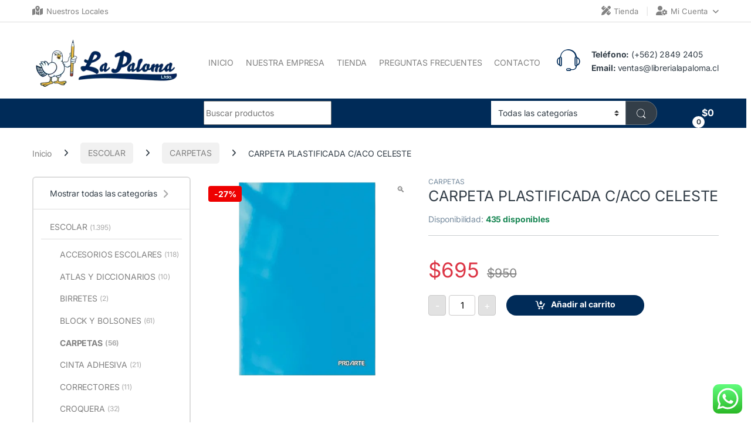

--- FILE ---
content_type: text/html; charset=UTF-8
request_url: https://librerialapaloma.cl/producto/carp-con-aco-clips-celeste/
body_size: 38922
content:
<!DOCTYPE html>
<html lang="es">
<head>
<meta charset="UTF-8">
<meta name="viewport" content="width=device-width, initial-scale=1">
<link rel="profile" href="http://gmpg.org/xfn/11">
<link rel="pingback" href="https://librerialapaloma.cl/xmlrpc.php">

<title>CARPETA PLASTIFICADA C/ACO CELESTE &#8211; La Paloma</title><link rel="stylesheet" href="https://librerialapaloma.cl/wp-content/cache/fonts/1/google-fonts/css/0/d/7/556a6fa23464356b6497d4e94bc83.css" data-wpr-hosted-gf-parameters="family=Inter:wght@300;400;600;700&display=swap"/>
<meta name='robots' content='max-image-preview:large' />
	<style>img:is([sizes="auto" i], [sizes^="auto," i]) { contain-intrinsic-size: 3000px 1500px }</style>
	<link rel='dns-prefetch' href='//www.googletagmanager.com' />


<link rel="alternate" type="application/rss+xml" title="La Paloma &raquo; Feed" href="https://librerialapaloma.cl/feed/" />
<link rel="alternate" type="application/rss+xml" title="La Paloma &raquo; Feed de los comentarios" href="https://librerialapaloma.cl/comments/feed/" />
<link rel="alternate" type="application/rss+xml" title="La Paloma &raquo; Comentario CARPETA PLASTIFICADA C/ACO CELESTE del feed" href="https://librerialapaloma.cl/producto/carp-con-aco-clips-celeste/feed/" />
<script type="text/javascript">
/* <![CDATA[ */
window._wpemojiSettings = {"baseUrl":"https:\/\/s.w.org\/images\/core\/emoji\/16.0.1\/72x72\/","ext":".png","svgUrl":"https:\/\/s.w.org\/images\/core\/emoji\/16.0.1\/svg\/","svgExt":".svg","source":{"concatemoji":"https:\/\/librerialapaloma.cl\/wp-includes\/js\/wp-emoji-release.min.js?ver=6.8.3"}};
/*! This file is auto-generated */
!function(s,n){var o,i,e;function c(e){try{var t={supportTests:e,timestamp:(new Date).valueOf()};sessionStorage.setItem(o,JSON.stringify(t))}catch(e){}}function p(e,t,n){e.clearRect(0,0,e.canvas.width,e.canvas.height),e.fillText(t,0,0);var t=new Uint32Array(e.getImageData(0,0,e.canvas.width,e.canvas.height).data),a=(e.clearRect(0,0,e.canvas.width,e.canvas.height),e.fillText(n,0,0),new Uint32Array(e.getImageData(0,0,e.canvas.width,e.canvas.height).data));return t.every(function(e,t){return e===a[t]})}function u(e,t){e.clearRect(0,0,e.canvas.width,e.canvas.height),e.fillText(t,0,0);for(var n=e.getImageData(16,16,1,1),a=0;a<n.data.length;a++)if(0!==n.data[a])return!1;return!0}function f(e,t,n,a){switch(t){case"flag":return n(e,"\ud83c\udff3\ufe0f\u200d\u26a7\ufe0f","\ud83c\udff3\ufe0f\u200b\u26a7\ufe0f")?!1:!n(e,"\ud83c\udde8\ud83c\uddf6","\ud83c\udde8\u200b\ud83c\uddf6")&&!n(e,"\ud83c\udff4\udb40\udc67\udb40\udc62\udb40\udc65\udb40\udc6e\udb40\udc67\udb40\udc7f","\ud83c\udff4\u200b\udb40\udc67\u200b\udb40\udc62\u200b\udb40\udc65\u200b\udb40\udc6e\u200b\udb40\udc67\u200b\udb40\udc7f");case"emoji":return!a(e,"\ud83e\udedf")}return!1}function g(e,t,n,a){var r="undefined"!=typeof WorkerGlobalScope&&self instanceof WorkerGlobalScope?new OffscreenCanvas(300,150):s.createElement("canvas"),o=r.getContext("2d",{willReadFrequently:!0}),i=(o.textBaseline="top",o.font="600 32px Arial",{});return e.forEach(function(e){i[e]=t(o,e,n,a)}),i}function t(e){var t=s.createElement("script");t.src=e,t.defer=!0,s.head.appendChild(t)}"undefined"!=typeof Promise&&(o="wpEmojiSettingsSupports",i=["flag","emoji"],n.supports={everything:!0,everythingExceptFlag:!0},e=new Promise(function(e){s.addEventListener("DOMContentLoaded",e,{once:!0})}),new Promise(function(t){var n=function(){try{var e=JSON.parse(sessionStorage.getItem(o));if("object"==typeof e&&"number"==typeof e.timestamp&&(new Date).valueOf()<e.timestamp+604800&&"object"==typeof e.supportTests)return e.supportTests}catch(e){}return null}();if(!n){if("undefined"!=typeof Worker&&"undefined"!=typeof OffscreenCanvas&&"undefined"!=typeof URL&&URL.createObjectURL&&"undefined"!=typeof Blob)try{var e="postMessage("+g.toString()+"("+[JSON.stringify(i),f.toString(),p.toString(),u.toString()].join(",")+"));",a=new Blob([e],{type:"text/javascript"}),r=new Worker(URL.createObjectURL(a),{name:"wpTestEmojiSupports"});return void(r.onmessage=function(e){c(n=e.data),r.terminate(),t(n)})}catch(e){}c(n=g(i,f,p,u))}t(n)}).then(function(e){for(var t in e)n.supports[t]=e[t],n.supports.everything=n.supports.everything&&n.supports[t],"flag"!==t&&(n.supports.everythingExceptFlag=n.supports.everythingExceptFlag&&n.supports[t]);n.supports.everythingExceptFlag=n.supports.everythingExceptFlag&&!n.supports.flag,n.DOMReady=!1,n.readyCallback=function(){n.DOMReady=!0}}).then(function(){return e}).then(function(){var e;n.supports.everything||(n.readyCallback(),(e=n.source||{}).concatemoji?t(e.concatemoji):e.wpemoji&&e.twemoji&&(t(e.twemoji),t(e.wpemoji)))}))}((window,document),window._wpemojiSettings);
/* ]]> */
</script>
<link data-minify="1" rel='stylesheet' id='ht_ctc_main_css-css' href='https://librerialapaloma.cl/wp-content/cache/min/1/wp-content/plugins/click-to-chat-for-whatsapp/new/inc/assets/css/main.css?ver=1768767709' type='text/css' media='all' />
<style id='wp-emoji-styles-inline-css' type='text/css'>

	img.wp-smiley, img.emoji {
		display: inline !important;
		border: none !important;
		box-shadow: none !important;
		height: 1em !important;
		width: 1em !important;
		margin: 0 0.07em !important;
		vertical-align: -0.1em !important;
		background: none !important;
		padding: 0 !important;
	}
</style>
<link rel='stylesheet' id='wp-block-library-css' href='https://librerialapaloma.cl/wp-includes/css/dist/block-library/style.min.css?ver=6.8.3' type='text/css' media='all' />
<style id='classic-theme-styles-inline-css' type='text/css'>
/*! This file is auto-generated */
.wp-block-button__link{color:#fff;background-color:#32373c;border-radius:9999px;box-shadow:none;text-decoration:none;padding:calc(.667em + 2px) calc(1.333em + 2px);font-size:1.125em}.wp-block-file__button{background:#32373c;color:#fff;text-decoration:none}
</style>
<style id='global-styles-inline-css' type='text/css'>
:root{--wp--preset--aspect-ratio--square: 1;--wp--preset--aspect-ratio--4-3: 4/3;--wp--preset--aspect-ratio--3-4: 3/4;--wp--preset--aspect-ratio--3-2: 3/2;--wp--preset--aspect-ratio--2-3: 2/3;--wp--preset--aspect-ratio--16-9: 16/9;--wp--preset--aspect-ratio--9-16: 9/16;--wp--preset--color--black: #000000;--wp--preset--color--cyan-bluish-gray: #abb8c3;--wp--preset--color--white: #ffffff;--wp--preset--color--pale-pink: #f78da7;--wp--preset--color--vivid-red: #cf2e2e;--wp--preset--color--luminous-vivid-orange: #ff6900;--wp--preset--color--luminous-vivid-amber: #fcb900;--wp--preset--color--light-green-cyan: #7bdcb5;--wp--preset--color--vivid-green-cyan: #00d084;--wp--preset--color--pale-cyan-blue: #8ed1fc;--wp--preset--color--vivid-cyan-blue: #0693e3;--wp--preset--color--vivid-purple: #9b51e0;--wp--preset--gradient--vivid-cyan-blue-to-vivid-purple: linear-gradient(135deg,rgba(6,147,227,1) 0%,rgb(155,81,224) 100%);--wp--preset--gradient--light-green-cyan-to-vivid-green-cyan: linear-gradient(135deg,rgb(122,220,180) 0%,rgb(0,208,130) 100%);--wp--preset--gradient--luminous-vivid-amber-to-luminous-vivid-orange: linear-gradient(135deg,rgba(252,185,0,1) 0%,rgba(255,105,0,1) 100%);--wp--preset--gradient--luminous-vivid-orange-to-vivid-red: linear-gradient(135deg,rgba(255,105,0,1) 0%,rgb(207,46,46) 100%);--wp--preset--gradient--very-light-gray-to-cyan-bluish-gray: linear-gradient(135deg,rgb(238,238,238) 0%,rgb(169,184,195) 100%);--wp--preset--gradient--cool-to-warm-spectrum: linear-gradient(135deg,rgb(74,234,220) 0%,rgb(151,120,209) 20%,rgb(207,42,186) 40%,rgb(238,44,130) 60%,rgb(251,105,98) 80%,rgb(254,248,76) 100%);--wp--preset--gradient--blush-light-purple: linear-gradient(135deg,rgb(255,206,236) 0%,rgb(152,150,240) 100%);--wp--preset--gradient--blush-bordeaux: linear-gradient(135deg,rgb(254,205,165) 0%,rgb(254,45,45) 50%,rgb(107,0,62) 100%);--wp--preset--gradient--luminous-dusk: linear-gradient(135deg,rgb(255,203,112) 0%,rgb(199,81,192) 50%,rgb(65,88,208) 100%);--wp--preset--gradient--pale-ocean: linear-gradient(135deg,rgb(255,245,203) 0%,rgb(182,227,212) 50%,rgb(51,167,181) 100%);--wp--preset--gradient--electric-grass: linear-gradient(135deg,rgb(202,248,128) 0%,rgb(113,206,126) 100%);--wp--preset--gradient--midnight: linear-gradient(135deg,rgb(2,3,129) 0%,rgb(40,116,252) 100%);--wp--preset--font-size--small: 13px;--wp--preset--font-size--medium: 20px;--wp--preset--font-size--large: 36px;--wp--preset--font-size--x-large: 42px;--wp--preset--spacing--20: 0.44rem;--wp--preset--spacing--30: 0.67rem;--wp--preset--spacing--40: 1rem;--wp--preset--spacing--50: 1.5rem;--wp--preset--spacing--60: 2.25rem;--wp--preset--spacing--70: 3.38rem;--wp--preset--spacing--80: 5.06rem;--wp--preset--shadow--natural: 6px 6px 9px rgba(0, 0, 0, 0.2);--wp--preset--shadow--deep: 12px 12px 50px rgba(0, 0, 0, 0.4);--wp--preset--shadow--sharp: 6px 6px 0px rgba(0, 0, 0, 0.2);--wp--preset--shadow--outlined: 6px 6px 0px -3px rgba(255, 255, 255, 1), 6px 6px rgba(0, 0, 0, 1);--wp--preset--shadow--crisp: 6px 6px 0px rgba(0, 0, 0, 1);}:where(.is-layout-flex){gap: 0.5em;}:where(.is-layout-grid){gap: 0.5em;}body .is-layout-flex{display: flex;}.is-layout-flex{flex-wrap: wrap;align-items: center;}.is-layout-flex > :is(*, div){margin: 0;}body .is-layout-grid{display: grid;}.is-layout-grid > :is(*, div){margin: 0;}:where(.wp-block-columns.is-layout-flex){gap: 2em;}:where(.wp-block-columns.is-layout-grid){gap: 2em;}:where(.wp-block-post-template.is-layout-flex){gap: 1.25em;}:where(.wp-block-post-template.is-layout-grid){gap: 1.25em;}.has-black-color{color: var(--wp--preset--color--black) !important;}.has-cyan-bluish-gray-color{color: var(--wp--preset--color--cyan-bluish-gray) !important;}.has-white-color{color: var(--wp--preset--color--white) !important;}.has-pale-pink-color{color: var(--wp--preset--color--pale-pink) !important;}.has-vivid-red-color{color: var(--wp--preset--color--vivid-red) !important;}.has-luminous-vivid-orange-color{color: var(--wp--preset--color--luminous-vivid-orange) !important;}.has-luminous-vivid-amber-color{color: var(--wp--preset--color--luminous-vivid-amber) !important;}.has-light-green-cyan-color{color: var(--wp--preset--color--light-green-cyan) !important;}.has-vivid-green-cyan-color{color: var(--wp--preset--color--vivid-green-cyan) !important;}.has-pale-cyan-blue-color{color: var(--wp--preset--color--pale-cyan-blue) !important;}.has-vivid-cyan-blue-color{color: var(--wp--preset--color--vivid-cyan-blue) !important;}.has-vivid-purple-color{color: var(--wp--preset--color--vivid-purple) !important;}.has-black-background-color{background-color: var(--wp--preset--color--black) !important;}.has-cyan-bluish-gray-background-color{background-color: var(--wp--preset--color--cyan-bluish-gray) !important;}.has-white-background-color{background-color: var(--wp--preset--color--white) !important;}.has-pale-pink-background-color{background-color: var(--wp--preset--color--pale-pink) !important;}.has-vivid-red-background-color{background-color: var(--wp--preset--color--vivid-red) !important;}.has-luminous-vivid-orange-background-color{background-color: var(--wp--preset--color--luminous-vivid-orange) !important;}.has-luminous-vivid-amber-background-color{background-color: var(--wp--preset--color--luminous-vivid-amber) !important;}.has-light-green-cyan-background-color{background-color: var(--wp--preset--color--light-green-cyan) !important;}.has-vivid-green-cyan-background-color{background-color: var(--wp--preset--color--vivid-green-cyan) !important;}.has-pale-cyan-blue-background-color{background-color: var(--wp--preset--color--pale-cyan-blue) !important;}.has-vivid-cyan-blue-background-color{background-color: var(--wp--preset--color--vivid-cyan-blue) !important;}.has-vivid-purple-background-color{background-color: var(--wp--preset--color--vivid-purple) !important;}.has-black-border-color{border-color: var(--wp--preset--color--black) !important;}.has-cyan-bluish-gray-border-color{border-color: var(--wp--preset--color--cyan-bluish-gray) !important;}.has-white-border-color{border-color: var(--wp--preset--color--white) !important;}.has-pale-pink-border-color{border-color: var(--wp--preset--color--pale-pink) !important;}.has-vivid-red-border-color{border-color: var(--wp--preset--color--vivid-red) !important;}.has-luminous-vivid-orange-border-color{border-color: var(--wp--preset--color--luminous-vivid-orange) !important;}.has-luminous-vivid-amber-border-color{border-color: var(--wp--preset--color--luminous-vivid-amber) !important;}.has-light-green-cyan-border-color{border-color: var(--wp--preset--color--light-green-cyan) !important;}.has-vivid-green-cyan-border-color{border-color: var(--wp--preset--color--vivid-green-cyan) !important;}.has-pale-cyan-blue-border-color{border-color: var(--wp--preset--color--pale-cyan-blue) !important;}.has-vivid-cyan-blue-border-color{border-color: var(--wp--preset--color--vivid-cyan-blue) !important;}.has-vivid-purple-border-color{border-color: var(--wp--preset--color--vivid-purple) !important;}.has-vivid-cyan-blue-to-vivid-purple-gradient-background{background: var(--wp--preset--gradient--vivid-cyan-blue-to-vivid-purple) !important;}.has-light-green-cyan-to-vivid-green-cyan-gradient-background{background: var(--wp--preset--gradient--light-green-cyan-to-vivid-green-cyan) !important;}.has-luminous-vivid-amber-to-luminous-vivid-orange-gradient-background{background: var(--wp--preset--gradient--luminous-vivid-amber-to-luminous-vivid-orange) !important;}.has-luminous-vivid-orange-to-vivid-red-gradient-background{background: var(--wp--preset--gradient--luminous-vivid-orange-to-vivid-red) !important;}.has-very-light-gray-to-cyan-bluish-gray-gradient-background{background: var(--wp--preset--gradient--very-light-gray-to-cyan-bluish-gray) !important;}.has-cool-to-warm-spectrum-gradient-background{background: var(--wp--preset--gradient--cool-to-warm-spectrum) !important;}.has-blush-light-purple-gradient-background{background: var(--wp--preset--gradient--blush-light-purple) !important;}.has-blush-bordeaux-gradient-background{background: var(--wp--preset--gradient--blush-bordeaux) !important;}.has-luminous-dusk-gradient-background{background: var(--wp--preset--gradient--luminous-dusk) !important;}.has-pale-ocean-gradient-background{background: var(--wp--preset--gradient--pale-ocean) !important;}.has-electric-grass-gradient-background{background: var(--wp--preset--gradient--electric-grass) !important;}.has-midnight-gradient-background{background: var(--wp--preset--gradient--midnight) !important;}.has-small-font-size{font-size: var(--wp--preset--font-size--small) !important;}.has-medium-font-size{font-size: var(--wp--preset--font-size--medium) !important;}.has-large-font-size{font-size: var(--wp--preset--font-size--large) !important;}.has-x-large-font-size{font-size: var(--wp--preset--font-size--x-large) !important;}
:where(.wp-block-post-template.is-layout-flex){gap: 1.25em;}:where(.wp-block-post-template.is-layout-grid){gap: 1.25em;}
:where(.wp-block-columns.is-layout-flex){gap: 2em;}:where(.wp-block-columns.is-layout-grid){gap: 2em;}
:root :where(.wp-block-pullquote){font-size: 1.5em;line-height: 1.6;}
</style>
<link data-minify="1" rel='stylesheet' id='custom-form-style-css' href='https://librerialapaloma.cl/wp-content/cache/min/1/wp-content/plugins/functions/css/custom-form-style.css?ver=1768767709' type='text/css' media='all' />
<link data-minify="1" rel='stylesheet' id='hookmeup-css' href='https://librerialapaloma.cl/wp-content/cache/min/1/wp-content/plugins/hookmeup/public/assets/css/hmu-public.css?ver=1768767709' type='text/css' media='all' />
<link data-minify="1" rel='stylesheet' id='wooajaxcart-css' href='https://librerialapaloma.cl/wp-content/cache/min/1/wp-content/plugins/woocommerce-ajax-cart/assets/wooajaxcart.css?ver=1768767709' type='text/css' media='all' />
<link rel='stylesheet' id='photoswipe-css' href='https://librerialapaloma.cl/wp-content/cache/background-css/1/librerialapaloma.cl/wp-content/plugins/woocommerce/assets/css/photoswipe/photoswipe.min.css?ver=10.4.3&wpr_t=1768798366' type='text/css' media='all' />
<link rel='stylesheet' id='photoswipe-default-skin-css' href='https://librerialapaloma.cl/wp-content/cache/background-css/1/librerialapaloma.cl/wp-content/plugins/woocommerce/assets/css/photoswipe/default-skin/default-skin.min.css?ver=10.4.3&wpr_t=1768798366' type='text/css' media='all' />
<style id='woocommerce-inline-inline-css' type='text/css'>
.woocommerce form .form-row .required { visibility: visible; }
</style>
<link data-minify="1" rel='stylesheet' id='yith-wacp-frontend-css' href='https://librerialapaloma.cl/wp-content/cache/min/1/wp-content/plugins/yith-woocommerce-added-to-cart-popup/assets/css/wacp-frontend.css?ver=1768767709' type='text/css' media='all' />
<style id='yith-wacp-frontend-inline-css' type='text/css'>

                #yith-wacp-popup .yith-wacp-content a.button {
                        background: #ebe9eb;
                        color: #515151;
                }
                #yith-wacp-popup .yith-wacp-content a.button:hover {
                        background: #dad8da;
                        color: #515151;
                }
</style>
<link data-minify="1" rel='stylesheet' id='yith_wccl_frontend-css' href='https://librerialapaloma.cl/wp-content/cache/background-css/1/librerialapaloma.cl/wp-content/cache/min/1/wp-content/plugins/yith-woocommerce-color-label-variations-premium/assets/css/yith-wccl.css?ver=1768767709&wpr_t=1768798366' type='text/css' media='all' />
<style id='yith_wccl_frontend-inline-css' type='text/css'>
:root{
	--yith-wccl-tooltip-colors_background: #448a85;
	--yith-wccl-tooltip-colors_text-color: #ffffff;
	--yith-wccl-form-colors_border: #ffffff;
	--yith-wccl-form-colors_accent: #448a85;
	--yith-wccl-form-colors-accent-hover: rgba(68,138,133,0.4);
	--yith-wccl-customization-color-swatches-size: 25px;
	--yith-wccl-customization-color-swatches-border-radius: 25px;
	--yith-wccl-customization-option-border-radius: 25px;
}
</style>

<link data-minify="1" rel='stylesheet' id='font-electro-css' href='https://librerialapaloma.cl/wp-content/cache/min/1/wp-content/themes/electro/assets/css/font-electro.css?ver=1768767709' type='text/css' media='all' />
<link data-minify="1" rel='stylesheet' id='fontawesome-css' href='https://librerialapaloma.cl/wp-content/cache/min/1/wp-content/themes/electro/assets/vendor/fontawesome/css/all.min.css?ver=1768767709' type='text/css' media='all' />
<link rel='stylesheet' id='animate-css-css' href='https://librerialapaloma.cl/wp-content/themes/electro/assets/vendor/animate.css/animate.min.css?ver=3.5.4' type='text/css' media='all' />
<link data-minify="1" rel='stylesheet' id='electro-style-css' href='https://librerialapaloma.cl/wp-content/cache/background-css/1/librerialapaloma.cl/wp-content/cache/min/1/wp-content/themes/electro/style.min.css?ver=1768767709&wpr_t=1768798366' type='text/css' media='all' />
<link data-minify="1" rel='stylesheet' id='electro-elementor-style-css' href='https://librerialapaloma.cl/wp-content/cache/min/1/wp-content/themes/electro/elementor.css?ver=1768767709' type='text/css' media='all' />
<link rel='stylesheet' id='elementor-frontend-css' href='https://librerialapaloma.cl/wp-content/plugins/elementor/assets/css/frontend.min.css?ver=3.34.1' type='text/css' media='all' />
<link rel='stylesheet' id='eael-general-css' href='https://librerialapaloma.cl/wp-content/plugins/essential-addons-for-elementor-lite/assets/front-end/css/view/general.min.css?ver=6.5.7' type='text/css' media='all' />
<style id='rocket-lazyload-inline-css' type='text/css'>
.rll-youtube-player{position:relative;padding-bottom:56.23%;height:0;overflow:hidden;max-width:100%;}.rll-youtube-player:focus-within{outline: 2px solid currentColor;outline-offset: 5px;}.rll-youtube-player iframe{position:absolute;top:0;left:0;width:100%;height:100%;z-index:100;background:0 0}.rll-youtube-player img{bottom:0;display:block;left:0;margin:auto;max-width:100%;width:100%;position:absolute;right:0;top:0;border:none;height:auto;-webkit-transition:.4s all;-moz-transition:.4s all;transition:.4s all}.rll-youtube-player img:hover{-webkit-filter:brightness(75%)}.rll-youtube-player .play{height:100%;width:100%;left:0;top:0;position:absolute;background:var(--wpr-bg-ffa25d47-fe2c-4db2-bd52-cb0a43ee8ecd) no-repeat center;background-color: transparent !important;cursor:pointer;border:none;}
</style>
<script type="text/template" id="tmpl-variation-template">
	<div class="woocommerce-variation-description">{{{ data.variation.variation_description }}}</div>
	<div class="woocommerce-variation-price">{{{ data.variation.price_html }}}</div>
	<div class="woocommerce-variation-availability">{{{ data.variation.availability_html }}}</div>
</script>
<script type="text/template" id="tmpl-unavailable-variation-template">
	<p role="alert">Lo siento, este producto no está disponible. Por favor, elige otra combinación.</p>
</script>
<script type="text/javascript" id="woocommerce-google-analytics-integration-gtag-js-after">
/* <![CDATA[ */
/* Google Analytics for WooCommerce (gtag.js) */
					window.dataLayer = window.dataLayer || [];
					function gtag(){dataLayer.push(arguments);}
					// Set up default consent state.
					for ( const mode of [{"analytics_storage":"denied","ad_storage":"denied","ad_user_data":"denied","ad_personalization":"denied","region":["AT","BE","BG","HR","CY","CZ","DK","EE","FI","FR","DE","GR","HU","IS","IE","IT","LV","LI","LT","LU","MT","NL","NO","PL","PT","RO","SK","SI","ES","SE","GB","CH"]}] || [] ) {
						gtag( "consent", "default", { "wait_for_update": 500, ...mode } );
					}
					gtag("js", new Date());
					gtag("set", "developer_id.dOGY3NW", true);
					gtag("config", "G-G9KVCLHV5G", {"track_404":true,"allow_google_signals":true,"logged_in":false,"linker":{"domains":[],"allow_incoming":false},"custom_map":{"dimension1":"logged_in"}});
/* ]]> */
</script>
<script type="text/javascript" src="https://librerialapaloma.cl/wp-content/plugins/jquery-updater/js/jquery-3.7.1.min.js?ver=3.7.1" id="jquery-core-js"></script>
<script type="text/javascript" src="https://librerialapaloma.cl/wp-content/plugins/jquery-updater/js/jquery-migrate-3.5.2.min.js?ver=3.5.2" id="jquery-migrate-js" data-rocket-defer defer></script>
<script type="text/javascript" id="wooajaxcart-js-extra">
/* <![CDATA[ */
var wooajaxcart = {"updating_text":"Actualizando...","warn_remove_text":"\u00bfSeguro que quieres eliminar del carrito este art\u00edculo?","ajax_timeout":"800","confirm_zero_qty":"no"};
/* ]]> */
</script>
<script data-minify="1" type="text/javascript" src="https://librerialapaloma.cl/wp-content/cache/min/1/wp-content/plugins/woocommerce-ajax-cart/assets/wooajaxcart.js?ver=1767981060" id="wooajaxcart-js" data-rocket-defer defer></script>
<script type="text/javascript" src="https://librerialapaloma.cl/wp-content/plugins/woocommerce/assets/js/jquery-blockui/jquery.blockUI.min.js?ver=2.7.0-wc.10.4.3" id="wc-jquery-blockui-js" data-wp-strategy="defer" data-rocket-defer defer></script>
<script type="text/javascript" id="wc-add-to-cart-js-extra">
/* <![CDATA[ */
var wc_add_to_cart_params = {"ajax_url":"\/wp-admin\/admin-ajax.php","wc_ajax_url":"\/?wc-ajax=%%endpoint%%","i18n_view_cart":"Ver carrito","cart_url":"https:\/\/librerialapaloma.cl\/carro\/","is_cart":"","cart_redirect_after_add":"no"};
/* ]]> */
</script>
<script type="text/javascript" src="https://librerialapaloma.cl/wp-content/plugins/woocommerce/assets/js/frontend/add-to-cart.min.js?ver=10.4.3" id="wc-add-to-cart-js" data-wp-strategy="defer" data-rocket-defer defer></script>
<script type="text/javascript" src="https://librerialapaloma.cl/wp-content/plugins/woocommerce/assets/js/zoom/jquery.zoom.min.js?ver=1.7.21-wc.10.4.3" id="wc-zoom-js" defer="defer" data-wp-strategy="defer"></script>
<script type="text/javascript" src="https://librerialapaloma.cl/wp-content/plugins/woocommerce/assets/js/flexslider/jquery.flexslider.min.js?ver=2.7.2-wc.10.4.3" id="wc-flexslider-js" defer="defer" data-wp-strategy="defer"></script>
<script type="text/javascript" src="https://librerialapaloma.cl/wp-content/plugins/woocommerce/assets/js/photoswipe/photoswipe.min.js?ver=4.1.1-wc.10.4.3" id="wc-photoswipe-js" defer="defer" data-wp-strategy="defer"></script>
<script type="text/javascript" src="https://librerialapaloma.cl/wp-content/plugins/woocommerce/assets/js/photoswipe/photoswipe-ui-default.min.js?ver=4.1.1-wc.10.4.3" id="wc-photoswipe-ui-default-js" defer="defer" data-wp-strategy="defer"></script>
<script type="text/javascript" id="wc-single-product-js-extra">
/* <![CDATA[ */
var wc_single_product_params = {"i18n_required_rating_text":"Por favor elige una puntuaci\u00f3n","i18n_rating_options":["1 de 5 estrellas","2 de 5 estrellas","3 de 5 estrellas","4 de 5 estrellas","5 de 5 estrellas"],"i18n_product_gallery_trigger_text":"Ver galer\u00eda de im\u00e1genes a pantalla completa","review_rating_required":"no","flexslider":{"rtl":false,"animation":"slide","smoothHeight":true,"directionNav":false,"controlNav":true,"slideshow":false,"animationSpeed":500,"animationLoop":false,"allowOneSlide":false},"zoom_enabled":"1","zoom_options":[],"photoswipe_enabled":"1","photoswipe_options":{"shareEl":false,"closeOnScroll":false,"history":false,"hideAnimationDuration":0,"showAnimationDuration":0},"flexslider_enabled":"1"};
/* ]]> */
</script>
<script type="text/javascript" src="https://librerialapaloma.cl/wp-content/plugins/woocommerce/assets/js/frontend/single-product.min.js?ver=10.4.3" id="wc-single-product-js" defer="defer" data-wp-strategy="defer"></script>
<script type="text/javascript" src="https://librerialapaloma.cl/wp-content/plugins/woocommerce/assets/js/js-cookie/js.cookie.min.js?ver=2.1.4-wc.10.4.3" id="wc-js-cookie-js" defer="defer" data-wp-strategy="defer"></script>
<script type="text/javascript" id="woocommerce-js-extra">
/* <![CDATA[ */
var woocommerce_params = {"ajax_url":"\/wp-admin\/admin-ajax.php","wc_ajax_url":"\/?wc-ajax=%%endpoint%%","i18n_password_show":"Mostrar contrase\u00f1a","i18n_password_hide":"Ocultar contrase\u00f1a"};
/* ]]> */
</script>
<script type="text/javascript" src="https://librerialapaloma.cl/wp-content/plugins/woocommerce/assets/js/frontend/woocommerce.min.js?ver=10.4.3" id="woocommerce-js" defer="defer" data-wp-strategy="defer"></script>
<script data-minify="1" type="text/javascript" src="https://librerialapaloma.cl/wp-content/cache/min/1/wp-content/plugins/js_composer/assets/js/vendors/woocommerce-add-to-cart.js?ver=1767981060" id="vc_woocommerce-add-to-cart-js-js" data-rocket-defer defer></script>
<script type="text/javascript" src="https://librerialapaloma.cl/wp-includes/js/underscore.min.js?ver=1.13.7" id="underscore-js" data-rocket-defer defer></script>
<script type="text/javascript" id="wp-util-js-extra">
/* <![CDATA[ */
var _wpUtilSettings = {"ajax":{"url":"\/wp-admin\/admin-ajax.php"}};
/* ]]> */
</script>
<script type="text/javascript" src="https://librerialapaloma.cl/wp-includes/js/wp-util.min.js?ver=6.8.3" id="wp-util-js" data-rocket-defer defer></script>
<script type="text/javascript" id="wc-cart-fragments-js-extra">
/* <![CDATA[ */
var wc_cart_fragments_params = {"ajax_url":"\/wp-admin\/admin-ajax.php","wc_ajax_url":"\/?wc-ajax=%%endpoint%%","cart_hash_key":"wc_cart_hash_0a703aac0b97e5220998809bb1eb08c1","fragment_name":"wc_fragments_0a703aac0b97e5220998809bb1eb08c1","request_timeout":"5000"};
/* ]]> */
</script>
<script type="text/javascript" src="https://librerialapaloma.cl/wp-content/plugins/woocommerce/assets/js/frontend/cart-fragments.min.js?ver=10.4.3" id="wc-cart-fragments-js" defer="defer" data-wp-strategy="defer"></script>
<script></script><link rel="https://api.w.org/" href="https://librerialapaloma.cl/wp-json/" /><link rel="alternate" title="JSON" type="application/json" href="https://librerialapaloma.cl/wp-json/wp/v2/product/7823" /><link rel="EditURI" type="application/rsd+xml" title="RSD" href="https://librerialapaloma.cl/xmlrpc.php?rsd" />
<meta name="generator" content="WordPress 6.8.3" />
<meta name="generator" content="WooCommerce 10.4.3" />
<link rel="canonical" href="https://librerialapaloma.cl/producto/carp-con-aco-clips-celeste/" />
<link rel='shortlink' href='https://librerialapaloma.cl/?p=7823' />
<link rel="alternate" title="oEmbed (JSON)" type="application/json+oembed" href="https://librerialapaloma.cl/wp-json/oembed/1.0/embed?url=https%3A%2F%2Flibrerialapaloma.cl%2Fproducto%2Fcarp-con-aco-clips-celeste%2F" />
<link rel="alternate" title="oEmbed (XML)" type="text/xml+oembed" href="https://librerialapaloma.cl/wp-json/oembed/1.0/embed?url=https%3A%2F%2Flibrerialapaloma.cl%2Fproducto%2Fcarp-con-aco-clips-celeste%2F&#038;format=xml" />
<meta name="generator" content="Redux 4.5.10" />	<noscript><style>.woocommerce-product-gallery{ opacity: 1 !important; }</style></noscript>
	<meta name="generator" content="Elementor 3.34.1; features: e_font_icon_svg, additional_custom_breakpoints; settings: css_print_method-external, google_font-enabled, font_display-auto">
			<style>
				.e-con.e-parent:nth-of-type(n+4):not(.e-lazyloaded):not(.e-no-lazyload),
				.e-con.e-parent:nth-of-type(n+4):not(.e-lazyloaded):not(.e-no-lazyload) * {
					background-image: none !important;
				}
				@media screen and (max-height: 1024px) {
					.e-con.e-parent:nth-of-type(n+3):not(.e-lazyloaded):not(.e-no-lazyload),
					.e-con.e-parent:nth-of-type(n+3):not(.e-lazyloaded):not(.e-no-lazyload) * {
						background-image: none !important;
					}
				}
				@media screen and (max-height: 640px) {
					.e-con.e-parent:nth-of-type(n+2):not(.e-lazyloaded):not(.e-no-lazyload),
					.e-con.e-parent:nth-of-type(n+2):not(.e-lazyloaded):not(.e-no-lazyload) * {
						background-image: none !important;
					}
				}
			</style>
			<meta name="generator" content="Powered by WPBakery Page Builder - drag and drop page builder for WordPress."/>
<style>.qib-container input[type='number']:not(#qib_id):not(#qib_id){-moz-appearance:textfield;}.qib-container input[type='number']:not(#qib_id):not(#qib_id)::-webkit-outer-spin-button,.qib-container input[type='number']:not(#qib_id):not(#qib_id)::-webkit-inner-spin-button{-webkit-appearance:none;display:none;margin:0;}form.cart button[type='submit']:not(#qib_id):not(#qib_id),form.cart .qib-container + div:not(#qib_id):not(#qib_id){display:inline-block;margin:0;padding-top:0;padding-bottom:0;float:none;vertical-align:top;text-align:center;}form.cart button[type='submit']:not(#qib_id):not(#qib_id):not(_){line-height:1;}form.cart button[type='submit']:not(#qib_id):not(#qib_id):not(_):not(_){height:35px;text-align:center;}form.cart .qib-container + button[type='submit']:not(#qib_id):not(#qib_id),form.cart .qib-container + div:not(#qib_id):not(#qib_id):not(_){margin-left:1em;}form.cart button[type='submit']:focus:not(#qib_id):not(#qib_id){outline-width:2px;outline-offset:-2px;outline-style:solid;}.qib-container div.quantity:not(#qib_id):not(#qib_id) {float:none;line-height:1;display:inline-block;margin:0;padding:0;border:none;border-radius:0;width:auto;min-height:initial;min-width:initial;max-height:initial;max-width:initial;}.qib-button:not(#qib_id):not(#qib_id){line-height:1;display:inline-block;margin:0;padding:0;box-sizing:border-box;height:35px;width:30px;color:black;background:#e2e2e2;border-color:#cac9c9;min-height:initial;min-width:initial;max-height:initial;max-width:initial;vertical-align:middle;font-size:16px;letter-spacing:0;border-style:solid;border-width:1px;transition:none;border-radius:4px;}.qib-button:focus:not(#qib_id):not(#qib_id) {border:2px #b3b3aa solid;outline:none;}.qib-button:hover:not(#qib_id):not(#qib_id) {background:#d6d5d5;}.qib-container .quantity input.qty:not(#qib_id):not(#qib_id){line-height:1;background:none;text-align:center;vertical-align:middle;margin:0;padding:0;box-sizing:border-box;height:35px;width:45px;min-height:initial;min-width:initial;max-height:initial;max-width:initial;box-shadow:none;font-size:15px;border-style:solid;border-color:#cac9c9;border-width:1px;border-radius:4px;}.qib-container .quantity input.qty:focus:not(#qib_id):not(#qib_id) {border-color:#cac9c9;outline:none;border-width:2px;border-style:solid;}.woocommerce table.cart td.product-quantity:not(#qib_id):not(#qib_id){white-space:nowrap;}@media (min-width:768px){.woocommerce table.cart td.product-quantity:not(#qib_id):not(#qib_id){text-align:center;}}.qib-container > *:not(:last-child):not(#qib_id):not(#qib_id){margin-right:5px!important;}.qib-container:not(#qib_id):not(#qib_id) {display:inline-flex;}.woocommerce-grouped-product-list-item__quantity:not(#qib_id):not(#qib_id){margin:0;padding-left:0;padding-right:0;text-align:left;}.woocommerce-grouped-product-list-item__quantity .qib-container:not(#qib_id):not(#qib_id){display:flex;}.quantity .minus:not(#qib_id):not(#qib_id),.quantity .plus:not(#qib_id):not(#qib_id),.quantity > a:not(#qib_id):not(#qib_id){display:none;}.products.oceanwp-row .qib-container:not(#qib_id):not(#qib_id){margin-bottom:8px;}</style><meta name="generator" content="Powered by Slider Revolution 6.7.38 - responsive, Mobile-Friendly Slider Plugin for WordPress with comfortable drag and drop interface." />
<link rel="icon" href="https://librerialapaloma.cl/wp-content/uploads/2020/04/cropped-favicon-32x32.jpg.webp" sizes="32x32" />
<link rel="icon" href="https://librerialapaloma.cl/wp-content/uploads/2020/04/cropped-favicon-192x192.jpg.webp" sizes="192x192" />
<link rel="apple-touch-icon" href="https://librerialapaloma.cl/wp-content/uploads/2020/04/cropped-favicon-180x180.jpg.webp" />
<meta name="msapplication-TileImage" content="https://librerialapaloma.cl/wp-content/uploads/2020/04/cropped-favicon-270x270.jpg" />
<script>function setREVStartSize(e){
			//window.requestAnimationFrame(function() {
				window.RSIW = window.RSIW===undefined ? window.innerWidth : window.RSIW;
				window.RSIH = window.RSIH===undefined ? window.innerHeight : window.RSIH;
				try {
					var pw = document.getElementById(e.c).parentNode.offsetWidth,
						newh;
					pw = pw===0 || isNaN(pw) || (e.l=="fullwidth" || e.layout=="fullwidth") ? window.RSIW : pw;
					e.tabw = e.tabw===undefined ? 0 : parseInt(e.tabw);
					e.thumbw = e.thumbw===undefined ? 0 : parseInt(e.thumbw);
					e.tabh = e.tabh===undefined ? 0 : parseInt(e.tabh);
					e.thumbh = e.thumbh===undefined ? 0 : parseInt(e.thumbh);
					e.tabhide = e.tabhide===undefined ? 0 : parseInt(e.tabhide);
					e.thumbhide = e.thumbhide===undefined ? 0 : parseInt(e.thumbhide);
					e.mh = e.mh===undefined || e.mh=="" || e.mh==="auto" ? 0 : parseInt(e.mh,0);
					if(e.layout==="fullscreen" || e.l==="fullscreen")
						newh = Math.max(e.mh,window.RSIH);
					else{
						e.gw = Array.isArray(e.gw) ? e.gw : [e.gw];
						for (var i in e.rl) if (e.gw[i]===undefined || e.gw[i]===0) e.gw[i] = e.gw[i-1];
						e.gh = e.el===undefined || e.el==="" || (Array.isArray(e.el) && e.el.length==0)? e.gh : e.el;
						e.gh = Array.isArray(e.gh) ? e.gh : [e.gh];
						for (var i in e.rl) if (e.gh[i]===undefined || e.gh[i]===0) e.gh[i] = e.gh[i-1];
											
						var nl = new Array(e.rl.length),
							ix = 0,
							sl;
						e.tabw = e.tabhide>=pw ? 0 : e.tabw;
						e.thumbw = e.thumbhide>=pw ? 0 : e.thumbw;
						e.tabh = e.tabhide>=pw ? 0 : e.tabh;
						e.thumbh = e.thumbhide>=pw ? 0 : e.thumbh;
						for (var i in e.rl) nl[i] = e.rl[i]<window.RSIW ? 0 : e.rl[i];
						sl = nl[0];
						for (var i in nl) if (sl>nl[i] && nl[i]>0) { sl = nl[i]; ix=i;}
						var m = pw>(e.gw[ix]+e.tabw+e.thumbw) ? 1 : (pw-(e.tabw+e.thumbw)) / (e.gw[ix]);
						newh =  (e.gh[ix] * m) + (e.tabh + e.thumbh);
					}
					var el = document.getElementById(e.c);
					if (el!==null && el) el.style.height = newh+"px";
					el = document.getElementById(e.c+"_wrapper");
					if (el!==null && el) {
						el.style.height = newh+"px";
						el.style.display = "block";
					}
				} catch(e){
					console.log("Failure at Presize of Slider:" + e)
				}
			//});
		  };</script>
<style type="text/css">
        .footer-call-us .call-us-icon i,
        .header-support-info .support-icon i,
        .header-support-inner .support-icon,
        .widget_electro_products_filter .widget_layered_nav li > a:hover::before,
        .widget_electro_products_filter .widget_layered_nav li > a:focus::before,
        .widget_electro_products_filter .widget_product_categories li > a:hover::before,
        .widget_electro_products_filter .widget_product_categories li > a:focus::before,
        .widget_electro_products_filter .widget_layered_nav li.chosen > a::before,
        .widget_electro_products_filter .widget_product_categories li.current-cat > a::before,
        .features-list .media-left i,
        .secondary-nav>.dropdown.open >a::before,
        .secondary-nav>.dropdown.show >a::before,
        p.stars a,
        .top-bar.top-bar-v1 #menu-top-bar-left.nav-inline .menu-item > a i,
        .handheld-footer .handheld-footer-bar .footer-call-us .call-us-text span,
        .footer-v2 .handheld-footer .handheld-footer-bar .footer-call-us .call-us-text span,
        .top-bar .menu-item.customer-support i,
        .header-v13 .primary-nav-menu .nav-inline>.menu-item>a:hover,
        .header-v13 .primary-nav-menu .nav-inline>.dropdown:hover > a,
        .header-v13 .off-canvas-navigation-wrapper .navbar-toggler:hover,
        .header-v13 .off-canvas-navigation-wrapper button:hover,
        .header-v13 .off-canvas-navigation-wrapper.toggled .navbar-toggler:hover,
        .header-v13 .off-canvas-navigation-wrapper.toggled button:hover {
            color: #002b58;
        }

        .header-logo svg ellipse,
        .footer-logo svg ellipse{
            fill:#002b58;
        }

        .primary-nav .nav-inline > .menu-item .dropdown-menu,
        .primary-nav-menu .nav-inline > .menu-item .dropdown-menu,
        .navbar-primary .navbar-nav > .menu-item .dropdown-menu,
        .vertical-menu .menu-item-has-children > .dropdown-menu,
        .departments-menu .menu-item-has-children:hover > .dropdown-menu,
        .cat-nav .handheld>.mas-elementor-nav-menu--dropdown,
        .top-bar .nav-inline > .menu-item .dropdown-menu,
        .secondary-nav>.dropdown .dropdown-menu,
        .header-v6 .vertical-menu .list-group-item > .dropdown-menu,
        .best-selling-menu .nav-item>ul>li.electro-more-menu-item .dropdown-menu,
        .home-v5-slider .tp-tab.selected .tp-tab-title:before,
        .home-v5-slider .tp-tab.selected .tp-tab-title:after,
        .header-v5 .electro-navigation .departments-menu-v2>.dropdown>.dropdown-menu,
        .product-categories-list-with-header.v2 header .caption .section-title:after,
        .primary-nav-menu .nav-inline >.menu-item .dropdown-menu,
        .dropdown-menu-mini-cart,
        .dropdown-menu-user-account,
        .electro-navbar-primary .nav>.menu-item.menu-item-has-children .dropdown-menu,
        .header-v6 .header-logo-area .departments-menu-v2 .departments-menu-v2-title+.dropdown-menu,
        .departments-menu-v2 .departments-menu-v2-title+.dropdown-menu li.menu-item-has-children .dropdown-menu,
        .secondary-nav-v6 .secondary-nav-v6-inner .sub-menu,
        .secondary-nav-v6 .widget_nav_menu .sub-menu,
        .header-v14 .primary-nav .mas-elementor-nav-menu >.menu-item > .dropdown-menu {
            border-top-color: #002b58;
        }

        .columns-6-1 > ul.products > li.product .thumbnails > a:hover,
        .primary-nav .nav-inline .yamm-fw.open > a::before,
        .columns-6-1>ul.products.product-main-6-1 .electro-wc-product-gallery__wrapper .electro-wc-product-gallery__image.flex-active-slide img,
        .single-product .electro-wc-product-gallery .electro-wc-product-gallery__wrapper .electro-wc-product-gallery__image.flex-active-slide img,
        .products-6-1-with-categories-inner .product-main-6-1 .images .thumbnails a:hover,
        .home-v5-slider .tp-tab.selected .tp-tab-title:after,
        .electro-navbar .departments-menu-v2 .departments-menu-v2-title+.dropdown-menu li.menu-item-has-children>.dropdown-menu,
        .product-main-6-1 .thumbnails>a:focus, .product-main-6-1 .thumbnails>a:hover,
        .product-main-6-1 .thumbnails>a:focus, .product-main-6-1 .thumbnails>a:focus,
        .product-main-6-1 .thumbnails>a:focus>img, .product-main-6-1 .thumbnails>a:hover>img,
        .product-main-6-1 .thumbnails>a:focus>img, .product-main-6-1 .thumbnails>a:focus>img {
            border-bottom-color: #002b58;
        }

        .navbar-primary,
        .footer-newsletter,
        .button:hover::before,
        li.product:hover .button::before,
        li.product:hover .added_to_cart::before,
        .owl-item .product:hover .button::before,
        .owl-item .product:hover .added_to_cart::before,
        .widget_price_filter .ui-slider .ui-slider-handle,
        .woocommerce-pagination ul.page-numbers > li a.current,
        .woocommerce-pagination ul.page-numbers > li span.current,
        .pagination ul.page-numbers > li a.current,
        .pagination ul.page-numbers > li span.current,
        .owl-dots .owl-dot.active,
        .products-carousel-tabs .nav-link.active::before,
        .deal-progress .progress-bar,
        .products-2-1-2 .nav-link.active::before,
        .products-4-1-4 .nav-link.active::before,
        .da .da-action > a::after,
        .header-v1 .navbar-search .input-group .btn,
        .header-v3 .navbar-search .input-group .btn,
        .header-v6 .navbar-search .input-group .btn,
        .header-v8 .navbar-search .input-group .btn,
        .header-v9 .navbar-search .input-group .btn,
        .header-v10 .navbar-search .input-group .btn,
        .header-v11 .navbar-search .input-group-btn .btn,
        .header-v12 .navbar-search .input-group .btn,
        .vertical-menu > li:first-child,
        .widget.widget_tag_cloud .tagcloud a:hover,
        .widget.widget_tag_cloud .tagcloud a:focus,
        .navbar-mini-cart .cart-items-count,
        .navbar-compare .count,
        .navbar-wishlist .count,
        .wc-tabs > li.active a::before,
        .ec-tabs > li.active a::before,
        .woocommerce-info,
        .woocommerce-noreviews,
        p.no-comments,
        .products-2-1-2 .nav-link:hover::before,
        .products-4-1-4 .nav-link:hover::before,
        .single_add_to_cart_button,
        .section-onsale-product-carousel .onsale-product-carousel .onsale-product .onsale-product-content .deal-cart-button .button,
        .section-onsale-product-carousel .onsale-product-carousel .onsale-product .onsale-product-content .deal-cart-button .added_to_cart,
        .wpb-accordion .vc_tta.vc_general .vc_tta-panel.vc_active .vc_tta-panel-heading .vc_tta-panel-title > a i,
        ul.products > li.product.list-view:not(.list-view-small) .button:hover,
        ul.products > li.product.list-view:not(.list-view-small) .button:focus,
        ul.products > li.product.list-view:not(.list-view-small) .button:active,
        ul.products > li.product.list-view.list-view-small .button:hover::after,
        ul.products > li.product.list-view.list-view-small .button:focus::after,
        ul.products > li.product.list-view.list-view-small .button:active::after,
        .widget_electro_products_carousel_widget .section-products-carousel .owl-nav .owl-prev:hover,
        .widget_electro_products_carousel_widget .section-products-carousel .owl-nav .owl-next:hover,
        .full-color-background .header-v3,
        .full-color-background .header-v4,
        .full-color-background .top-bar,
        .top-bar-v3,
        .pace .pace-progress,
        .electro-handheld-footer-bar ul li a .count,
        .handheld-navigation-wrapper .stuck .navbar-toggler,
        .handheld-navigation-wrapper .stuck button,
        .handheld-navigation-wrapper.toggled .stuck .navbar-toggler,
        .handheld-navigation-wrapper.toggled .stuck button,
        .da .da-action>a::after,
        .demo_store,
        .header-v5 .header-top,
        .handheld-header-v2,
        .handheld-header-v2.stuck,
        #payment .place-order button[type=submit],
        .single-product .product-images-wrapper .woocommerce-product-gallery.electro-carousel-loaded .flex-control-nav li a.flex-active,
        .single-product .product-images-wrapper .electro-wc-product-gallery .flex-control-nav li a.flex-active,
        .single-product .product-images-wrapper .flex-control-nav li a.flex-active,
        .section-onsale-product .savings,
        .section-onsale-product-carousel .savings,
        .columns-6-1>ul.products.product-main-6-1>li.product .electro-wc-product-gallery .flex-control-nav li a.flex-active,
        .products-carousel-tabs-v5 header ul.nav-inline .nav-link.active,
        .products-carousel-tabs-with-deal header ul.nav-inline .nav-link.active,
        section .deals-carousel-inner-block .onsale-product .onsale-product-content .deal-cart-button .added_to_cart,
        section .deals-carousel-inner-block .onsale-product .onsale-product-content .deal-cart-button .button,
        .header-icon-counter,
        .electro-navbar,
        .departments-menu-v2-title,
        section .deals-carousel-inner-block .onsale-product .onsale-product-content .deal-cart-button .added_to_cart,
        section .deals-carousel-inner-block .onsale-product .onsale-product-content .deal-cart-button .button,
        .deal-products-with-featured header,
        .deal-products-with-featured ul.products > li.product.product-featured .savings,
        .mobile-header-v2,
        .mobile-header-v2.stuck,
        .product-categories-list-with-header.v2 header .caption .section-title,
        .product-categories-list-with-header.v2 header .caption .section-title,
        .home-mobile-v2-features-block,
        .show-nav .nav .nav-item.active .nav-link,
        .header-v5,
        .header-v5 .stuck,
        .electro-navbar-primary,
        .navbar-search-input-group .navbar-search-button,
        .da-block .da-action::after,
        .products-6-1 header.show-nav ul.nav .nav-item.active .nav-link,
        ul.products[data-view=list-view].columns-1>li.product .product-loop-footer .button,
        ul.products[data-view=list-view].columns-2>li.product .product-loop-footer .button,
        ul.products[data-view=list-view].columns-3>li.product .product-loop-footer .button,
        ul.products[data-view=list-view].columns-4>li.product .product-loop-footer .button,
        ul.products[data-view=list-view].columns-5>li.product .product-loop-footer .button,
        ul.products[data-view=list-view].columns-6>li.product .product-loop-footer .button,
        ul.products[data-view=list-view].columns-7>li.product .product-loop-footer .button,
        ul.products[data-view=list-view].columns-8>li.product .product-loop-footer .button,
        ul.products[data-view=list-view]>li.product .product-item__footer .add-to-cart-wrap a,
        .products.show-btn>li.product .added_to_cart,
        .products.show-btn>li.product .button,
        .yith-wcqv-button,
        .header-v7 .masthead,
        .header-v10 .secondary-nav-menu,
        section.category-icons-carousel-v2,
        .category-icons-carousel .category a:hover .category-icon,
        .products-carousel-banner-vertical-tabs .banners-tabs>.nav a.active,
        .products-carousel-with-timer .deal-countdown-timer,
        .section-onsale-product-carousel-v9 .onsale-product .deal-countdown-timer,
        .dokan-elector-style-active.store-v1 .profile-frame + .dokan-store-tabs > ul li.active a:after,
        .dokan-elector-style-active.store-v5 .profile-frame + .dokan-store-tabs > ul li.active a:after,
        .aws-container .aws-search-form .aws-search-clear,
        div.wpforms-container-full .wpforms-form input[type=submit],
        div.wpforms-container-full .wpforms-form button[type=submit],
        div.wpforms-container-full .wpforms-form .wpforms-page-button,
        .electro-dark .full-color-background .masthead .navbar-search .input-group .btn,
        .electro-dark .electro-navbar-primary .nav>.menu-item:hover>a,
        .electro-dark .masthead .navbar-search .input-group .btn,
        .cat-nav .mas-elementor-menu-toggle .navbar-toggler {
            background-color: #002b58;
        }

        .electro-navbar .departments-menu-v2 .departments-menu-v2-title+.dropdown-menu li.menu-item-has-children>.dropdown-menu,
        .products-carousel-banner-vertical-tabs .banners-tabs>.nav a.active::before {
            border-right-color: #002b58;
        }

        .hero-action-btn:hover {
            background-color: #002851 !important;
        }

        .hero-action-btn,
        #scrollUp,
        .custom .tp-bullet.selected,
        .home-v1-slider .btn-primary,
        .home-v2-slider .btn-primary,
        .home-v3-slider .btn-primary,
        .electro-dark .show-nav .nav .active .nav-link,
        .electro-dark .full-color-background .masthead .header-icon-counter,
        .electro-dark .full-color-background .masthead .navbar-search .input-group .btn,
        .electro-dark .electro-navbar-primary .nav>.menu-item:hover>a,
        .electro-dark .masthead .navbar-search .input-group .btn,
        .home-v13-hero-search .woocommerce-product-search button,
        .wc-search button:not(:hover) {
            background-color: #002b58 !important;
        }

        .departments-menu .departments-menu-dropdown,
        .departments-menu .menu-item-has-children > .dropdown-menu,
        .widget_price_filter .ui-slider .ui-slider-handle:last-child,
        section header h1::after,
        section header .h1::after,
        .products-carousel-tabs .nav-link.active::after,
        section.section-product-cards-carousel header ul.nav .active .nav-link,
        section.section-onsale-product,
        section.section-onsale-product-carousel .onsale-product-carousel,
        .products-2-1-2 .nav-link.active::after,
        .products-4-1-4 .nav-link.active::after,
        .products-6-1 header ul.nav .active .nav-link,
        .header-v1 .navbar-search .input-group .form-control,
        .header-v1 .navbar-search .input-group .input-group-addon,
        .header-v1 .navbar-search .input-group .btn,
        .header-v3 .navbar-search .input-group .form-control,
        .header-v3 .navbar-search .input-group .input-group-addon,
        .header-v3 .navbar-search .input-group .btn,
        .header-v6 .navbar-search .input-group .form-control,
        .header-v6 .navbar-search .input-group .input-group-addon,
        .header-v6 .navbar-search .input-group .btn,
        .header-v8 .navbar-search .input-group .form-control,
        .header-v8 .navbar-search .input-group .input-group-addon,
        .header-v8 .navbar-search .input-group .btn,
        .header-v9 .navbar-search .input-group .form-control,
        .header-v9 .navbar-search .input-group .input-group-addon,
        .header-v9 .navbar-search .input-group .btn,
        .header-v10 .navbar-search .input-group .form-control,
        .header-v10 .navbar-search .input-group .input-group-addon,
        .header-v10 .navbar-search .input-group .btn,
        .header-v12 .navbar-search .input-group .form-control,
        .header-v12 .navbar-search .input-group .input-group-addon,
        .header-v12 .navbar-search .input-group .btn,
        .widget.widget_tag_cloud .tagcloud a:hover,
        .widget.widget_tag_cloud .tagcloud a:focus,
        .navbar-primary .navbar-mini-cart .dropdown-menu-mini-cart,
        .woocommerce-checkout h3::after,
        #customer_login h2::after,
        .customer-login-form h2::after,
        .navbar-primary .navbar-mini-cart .dropdown-menu-mini-cart,
        .woocommerce-edit-address form h3::after,
        .edit-account legend::after,
        .woocommerce-account h2::after,
        .address header.title h3::after,
        .addresses header.title h3::after,
        .woocommerce-order-received h2::after,
        .track-order h2::after,
        .wc-tabs > li.active a::after,
        .ec-tabs > li.active a::after,
        .comments-title::after,
        .comment-reply-title::after,
        .pings-title::after,
        #reviews #comments > h2::after,
        .single-product .woocommerce-tabs ~ div.products > h2::after,
        .single-product .electro-tabs ~ div.products > h2::after,
        .single-product .related>h2::after,
        .single-product .up-sells>h2::after,
        .cart-collaterals h2:not(.woocommerce-loop-product__title)::after,
        .footer-widgets .widget-title:after,
        .sidebar .widget-title::after,
        .sidebar-blog .widget-title::after,
        .contact-page-title::after,
        #reviews:not(.electro-advanced-reviews) #comments > h2::after,
        .cpf-type-range .tm-range-picker .noUi-origin .noUi-handle,
        .widget_electro_products_carousel_widget .section-products-carousel .owl-nav .owl-prev:hover,
        .widget_electro_products_carousel_widget .section-products-carousel .owl-nav .owl-next:hover,
        .wpb-accordion .vc_tta.vc_general .vc_tta-panel.vc_active .vc_tta-panel-heading .vc_tta-panel-title > a i,
        .single-product .woocommerce-tabs+section.products>h2::after,
        #payment .place-order button[type=submit],
        .single-product .electro-tabs+section.products>h2::after,
        .deal-products-carousel .deal-products-carousel-inner .deal-products-timer header .section-title:after,
        .deal-products-carousel .deal-products-carousel-inner .deal-countdown > span,
        .deals-carousel-inner-block .onsale-product .onsale-product-content .deal-countdown > span,
        .home-v5-slider .section-onsale-product-v2 .onsale-product .onsale-product-content .deal-countdown > span,
        .products-with-category-image header ul.nav-inline .active .nav-link,
        .products-6-1-with-categories header ul.nav-inline .active .nav-link,
        .products-carousel-tabs-v5 header ul.nav-inline .nav-link:hover,
        .products-carousel-tabs-with-deal header ul.nav-inline .nav-link:hover,
        section.products-carousel-v5 header .nav-inline .active .nav-link,
        .mobile-header-v1 .site-search .widget.widget_product_search form,
        .mobile-header-v1 .site-search .widget.widget_search form,
        .show-nav .nav .nav-item.active .nav-link,
        .departments-menu-v2 .departments-menu-v2-title+.dropdown-menu,
        .navbar-search-input-group .search-field,
        .navbar-search-input-group .custom-select,
        .products-6-1 header.show-nav ul.nav .nav-item.active .nav-link,
        .header-v1 .aws-container .aws-search-field,
        .header-v3 .aws-container .aws-search-field,
        .header-v6 .aws-container .aws-search-field,
        .header-v8 .aws-container .aws-search-field,
        div.wpforms-container-full .wpforms-form input[type=submit],
        div.wpforms-container-full .wpforms-form button[type=submit],
        div.wpforms-container-full .wpforms-form .wpforms-page-button,
        .electro-dark .electro-navbar .navbar-search .input-group .btn,
        .electro-dark .masthead .navbar-search .input-group .btn,
        .home-v13-vertical-menu .vertical-menu-title .title::after,
        body:not(.electro-dark) .wc-search input[type=search] {
            border-color: #002b58;
        }

        @media (min-width: 1480px) {
            .onsale-product-carousel .onsale-product__inner {
        		border-color: #002b58;
        	}
        }

        .widget_price_filter .price_slider_amount .button,
        .dropdown-menu-mini-cart .wc-forward.checkout,
        table.cart .actions .checkout-button,
        .cart-collaterals .cart_totals .wc-proceed-to-checkout a,
        .customer-login-form .button,
        .btn-primary,
        input[type="submit"],
        input.dokan-btn-theme[type="submit"],
        a.dokan-btn-theme, .dokan-btn-theme,
        .sign-in-button,
        .products-carousel-banner-vertical-tabs .banners-tabs .tab-content-inner>a,
        .dokan-store-support-and-follow-wrap .dokan-btn {
          color: #ffffff;
          background-color: #002b58;
          border-color: #002b58;
        }

        .widget_price_filter .price_slider_amount .button:hover,
        .dropdown-menu-mini-cart .wc-forward.checkout:hover,
        table.cart .actions .checkout-button:hover,
        .customer-login-form .button:hover,
        .btn-primary:hover,
        input[type="submit"]:hover,
        input.dokan-btn-theme[type="submit"]:hover,
        a.dokan-btn-theme:hover, .dokan-btn-theme:hover,
        .sign-in-button:hover,
        .products-carousel-banner-vertical-tabs .banners-tabs .tab-content-inner>a:hover,
        .dokan-store-support-and-follow-wrap .dokan-btn:hover {
          color: #fff;
          background-color: #000000;
          border-color: #000000;
        }

        .widget_price_filter .price_slider_amount .button:focus, .widget_price_filter .price_slider_amount .button.focus,
        .dropdown-menu-mini-cart .wc-forward.checkout:focus,
        .dropdown-menu-mini-cart .wc-forward.checkout.focus,
        table.cart .actions .checkout-button:focus,
        table.cart .actions .checkout-button.focus,
        .customer-login-form .button:focus,
        .customer-login-form .button.focus,
        .btn-primary:focus,
        .btn-primary.focus,
        input[type="submit"]:focus,
        input[type="submit"].focus,
        input.dokan-btn-theme[type="submit"]:focus,
        input.dokan-btn-theme[type="submit"].focus,
        a.dokan-btn-theme:focus,
        a.dokan-btn-theme.focus, .dokan-btn-theme:focus, .dokan-btn-theme.focus,
        .sign-in-button:focus,
        .products-carousel-banner-vertical-tabs .banners-tabs .tab-content-inner>a:focus,
        .dokan-store-support-and-follow-wrap .dokan-btn:focus {
          color: #fff;
          background-color: #000000;
          border-color: #000000;
        }

        .widget_price_filter .price_slider_amount .button:active, .widget_price_filter .price_slider_amount .button.active, .open > .widget_price_filter .price_slider_amount .button.dropdown-toggle,
        .dropdown-menu-mini-cart .wc-forward.checkout:active,
        .dropdown-menu-mini-cart .wc-forward.checkout.active, .open >
        .dropdown-menu-mini-cart .wc-forward.checkout.dropdown-toggle,
        table.cart .actions .checkout-button:active,
        table.cart .actions .checkout-button.active, .open >
        table.cart .actions .checkout-button.dropdown-toggle,
        .customer-login-form .button:active,
        .customer-login-form .button.active, .open >
        .customer-login-form .button.dropdown-toggle,
        .btn-primary:active,
        .btn-primary.active, .open >
        .btn-primary.dropdown-toggle,
        input[type="submit"]:active,
        input[type="submit"].active, .open >
        input[type="submit"].dropdown-toggle,
        input.dokan-btn-theme[type="submit"]:active,
        input.dokan-btn-theme[type="submit"].active, .open >
        input.dokan-btn-theme[type="submit"].dropdown-toggle,
        a.dokan-btn-theme:active,
        a.dokan-btn-theme.active, .open >
        a.dokan-btn-theme.dropdown-toggle, .dokan-btn-theme:active, .dokan-btn-theme.active, .open > .dokan-btn-theme.dropdown-toggle {
          color: #ffffff;
          background-color: #000000;
          border-color: #000000;
          background-image: none;
        }

        .widget_price_filter .price_slider_amount .button:active:hover, .widget_price_filter .price_slider_amount .button:active:focus, .widget_price_filter .price_slider_amount .button:active.focus, .widget_price_filter .price_slider_amount .button.active:hover, .widget_price_filter .price_slider_amount .button.active:focus, .widget_price_filter .price_slider_amount .button.active.focus, .open > .widget_price_filter .price_slider_amount .button.dropdown-toggle:hover, .open > .widget_price_filter .price_slider_amount .button.dropdown-toggle:focus, .open > .widget_price_filter .price_slider_amount .button.dropdown-toggle.focus,
        .dropdown-menu-mini-cart .wc-forward.checkout:active:hover,
        .dropdown-menu-mini-cart .wc-forward.checkout:active:focus,
        .dropdown-menu-mini-cart .wc-forward.checkout:active.focus,
        .dropdown-menu-mini-cart .wc-forward.checkout.active:hover,
        .dropdown-menu-mini-cart .wc-forward.checkout.active:focus,
        .dropdown-menu-mini-cart .wc-forward.checkout.active.focus, .open >
        .dropdown-menu-mini-cart .wc-forward.checkout.dropdown-toggle:hover, .open >
        .dropdown-menu-mini-cart .wc-forward.checkout.dropdown-toggle:focus, .open >
        .dropdown-menu-mini-cart .wc-forward.checkout.dropdown-toggle.focus,
        table.cart .actions .checkout-button:active:hover,
        table.cart .actions .checkout-button:active:focus,
        table.cart .actions .checkout-button:active.focus,
        table.cart .actions .checkout-button.active:hover,
        table.cart .actions .checkout-button.active:focus,
        table.cart .actions .checkout-button.active.focus, .open >
        table.cart .actions .checkout-button.dropdown-toggle:hover, .open >
        table.cart .actions .checkout-button.dropdown-toggle:focus, .open >
        table.cart .actions .checkout-button.dropdown-toggle.focus,
        .customer-login-form .button:active:hover,
        .customer-login-form .button:active:focus,
        .customer-login-form .button:active.focus,
        .customer-login-form .button.active:hover,
        .customer-login-form .button.active:focus,
        .customer-login-form .button.active.focus, .open >
        .customer-login-form .button.dropdown-toggle:hover, .open >
        .customer-login-form .button.dropdown-toggle:focus, .open >
        .customer-login-form .button.dropdown-toggle.focus,
        .btn-primary:active:hover,
        .btn-primary:active:focus,
        .btn-primary:active.focus,
        .btn-primary.active:hover,
        .btn-primary.active:focus,
        .btn-primary.active.focus, .open >
        .btn-primary.dropdown-toggle:hover, .open >
        .btn-primary.dropdown-toggle:focus, .open >
        .btn-primary.dropdown-toggle.focus,
        input[type="submit"]:active:hover,
        input[type="submit"]:active:focus,
        input[type="submit"]:active.focus,
        input[type="submit"].active:hover,
        input[type="submit"].active:focus,
        input[type="submit"].active.focus, .open >
        input[type="submit"].dropdown-toggle:hover, .open >
        input[type="submit"].dropdown-toggle:focus, .open >
        input[type="submit"].dropdown-toggle.focus,
        input.dokan-btn-theme[type="submit"]:active:hover,
        input.dokan-btn-theme[type="submit"]:active:focus,
        input.dokan-btn-theme[type="submit"]:active.focus,
        input.dokan-btn-theme[type="submit"].active:hover,
        input.dokan-btn-theme[type="submit"].active:focus,
        input.dokan-btn-theme[type="submit"].active.focus, .open >
        input.dokan-btn-theme[type="submit"].dropdown-toggle:hover, .open >
        input.dokan-btn-theme[type="submit"].dropdown-toggle:focus, .open >
        input.dokan-btn-theme[type="submit"].dropdown-toggle.focus,
        a.dokan-btn-theme:active:hover,
        a.dokan-btn-theme:active:focus,
        a.dokan-btn-theme:active.focus,
        a.dokan-btn-theme.active:hover,
        a.dokan-btn-theme.active:focus,
        a.dokan-btn-theme.active.focus, .open >
        a.dokan-btn-theme.dropdown-toggle:hover, .open >
        a.dokan-btn-theme.dropdown-toggle:focus, .open >
        a.dokan-btn-theme.dropdown-toggle.focus, .dokan-btn-theme:active:hover, .dokan-btn-theme:active:focus, .dokan-btn-theme:active.focus, .dokan-btn-theme.active:hover, .dokan-btn-theme.active:focus, .dokan-btn-theme.active.focus, .open > .dokan-btn-theme.dropdown-toggle:hover, .open > .dokan-btn-theme.dropdown-toggle:focus, .open > .dokan-btn-theme.dropdown-toggle.focus {
          color: #ffffff;
          background-color: #001c3a;
          border-color: #00162c;
        }

        .widget_price_filter .price_slider_amount .button.disabled:focus, .widget_price_filter .price_slider_amount .button.disabled.focus, .widget_price_filter .price_slider_amount .button:disabled:focus, .widget_price_filter .price_slider_amount .button:disabled.focus,
        .dropdown-menu-mini-cart .wc-forward.checkout.disabled:focus,
        .dropdown-menu-mini-cart .wc-forward.checkout.disabled.focus,
        .dropdown-menu-mini-cart .wc-forward.checkout:disabled:focus,
        .dropdown-menu-mini-cart .wc-forward.checkout:disabled.focus,
        table.cart .actions .checkout-button.disabled:focus,
        table.cart .actions .checkout-button.disabled.focus,
        table.cart .actions .checkout-button:disabled:focus,
        table.cart .actions .checkout-button:disabled.focus,
        .customer-login-form .button.disabled:focus,
        .customer-login-form .button.disabled.focus,
        .customer-login-form .button:disabled:focus,
        .customer-login-form .button:disabled.focus,
        .btn-primary.disabled:focus,
        .btn-primary.disabled.focus,
        .btn-primary:disabled:focus,
        .btn-primary:disabled.focus,
        input[type="submit"].disabled:focus,
        input[type="submit"].disabled.focus,
        input[type="submit"]:disabled:focus,
        input[type="submit"]:disabled.focus,
        input.dokan-btn-theme[type="submit"].disabled:focus,
        input.dokan-btn-theme[type="submit"].disabled.focus,
        input.dokan-btn-theme[type="submit"]:disabled:focus,
        input.dokan-btn-theme[type="submit"]:disabled.focus,
        a.dokan-btn-theme.disabled:focus,
        a.dokan-btn-theme.disabled.focus,
        a.dokan-btn-theme:disabled:focus,
        a.dokan-btn-theme:disabled.focus, .dokan-btn-theme.disabled:focus, .dokan-btn-theme.disabled.focus, .dokan-btn-theme:disabled:focus, .dokan-btn-theme:disabled.focus {
          background-color: #002b58;
          border-color: #002b58;
        }

        .widget_price_filter .price_slider_amount .button.disabled:hover, .widget_price_filter .price_slider_amount .button:disabled:hover,
        .dropdown-menu-mini-cart .wc-forward.checkout.disabled:hover,
        .dropdown-menu-mini-cart .wc-forward.checkout:disabled:hover,
        table.cart .actions .checkout-button.disabled:hover,
        table.cart .actions .checkout-button:disabled:hover,
        .customer-login-form .button.disabled:hover,
        .customer-login-form .button:disabled:hover,
        .btn-primary.disabled:hover,
        .btn-primary:disabled:hover,
        input[type="submit"].disabled:hover,
        input[type="submit"]:disabled:hover,
        input.dokan-btn-theme[type="submit"].disabled:hover,
        input.dokan-btn-theme[type="submit"]:disabled:hover,
        a.dokan-btn-theme.disabled:hover,
        a.dokan-btn-theme:disabled:hover, .dokan-btn-theme.disabled:hover, .dokan-btn-theme:disabled:hover {
          background-color: #002b58;
          border-color: #002b58;
        }

        .navbar-primary .navbar-nav > .menu-item > a:hover,
        .navbar-primary .navbar-nav > .menu-item > a:focus,
        .electro-navbar-primary .nav>.menu-item>a:focus,
        .electro-navbar-primary .nav>.menu-item>a:hover  {
            background-color: #002851;
        }

        .navbar-primary .navbar-nav > .menu-item > a {
            border-color: #002851;
        }

        .full-color-background .navbar-primary,
        .header-v4 .electro-navbar-primary,
        .header-v4 .electro-navbar-primary {
            border-top-color: #002851;
        }

        .full-color-background .top-bar .nav-inline .menu-item+.menu-item:before {
            color: #002851;
        }

        .electro-navbar-primary .nav>.menu-item+.menu-item>a,
        .home-mobile-v2-features-block .features-list .feature+.feature .media {
            border-left-color: #002851;
        }

        .header-v5 .vertical-menu .list-group-item>.dropdown-menu {
            border-top-color: #002b58;
        }

        .single-product div.thumbnails-all .synced a,
        .woocommerce-product-gallery .flex-control-thumbs li img.flex-active,
        .columns-6-1>ul.products.product-main-6-1 .flex-control-thumbs li img.flex-active,
        .products-2-1-2 .nav-link:hover::after,
        .products-4-1-4 .nav-link:hover::after,
        .section-onsale-product-carousel .onsale-product-carousel .onsale-product .onsale-product-thumbnails .images .thumbnails a.current,
        .dokan-elector-style-active.store-v1 .profile-frame + .dokan-store-tabs > ul li.active a,
        .dokan-elector-style-active.store-v5 .profile-frame + .dokan-store-tabs > ul li.active a {
            border-bottom-color: #002b58;
        }

        .home-v1-slider .btn-primary:hover,
        .home-v2-slider .btn-primary:hover,
        .home-v3-slider .btn-primary:hover {
            background-color: #002851 !important;
        }


        /*........Dokan.......*/

        .dokan-dashboard .dokan-dash-sidebar ul.dokan-dashboard-menu li.active,
        .dokan-dashboard .dokan-dash-sidebar ul.dokan-dashboard-menu li:hover,
        .dokan-dashboard .dokan-dash-sidebar ul.dokan-dashboard-menu li:focus,
        .dokan-dashboard .dokan-dash-sidebar ul.dokan-dashboard-menu li.dokan-common-links a:hover,
        .dokan-dashboard .dokan-dash-sidebar ul.dokan-dashboard-menu li.dokan-common-links a:focus,
        .dokan-dashboard .dokan-dash-sidebar ul.dokan-dashboard-menu li.dokan-common-links a.active,
        .dokan-store .pagination-wrap ul.pagination > li a.current,
        .dokan-store .pagination-wrap ul.pagination > li span.current,
        .dokan-dashboard .pagination-wrap ul.pagination > li a.current,
        .dokan-dashboard .pagination-wrap ul.pagination > li span.current,
        .dokan-pagination-container ul.dokan-pagination > li.active > a,
        .dokan-coupon-content .code:hover,
        .dokan-report-wrap ul.dokan_tabs > li.active a::before,
        .dokan-dashboard-header h1.entry-title span.dokan-right a.dokan-btn.dokan-btn-sm {
            background-color: #002b58;
        }

        .dokan-widget-area .widget .widget-title:after,
        .dokan-report-wrap ul.dokan_tabs > li.active a::after,
        .dokan-dashboard-header h1.entry-title span.dokan-right a.dokan-btn.dokan-btn-sm,
        .dokan-store-sidebar .widget-store-owner .widget-title:after {
            border-color: #002b58;
        }

        .electro-tabs #tab-seller.electro-tab .tab-content ul.list-unstyled li.seller-name span.details a,
        .dokan-dashboard-header h1.entry-title small a,
        .dokan-orders-content .dokan-orders-area .general-details ul.customer-details li a{
            color: #002b58;
        }

        .dokan-dashboard-header h1.entry-title small a:hover,
        .dokan-dashboard-header h1.entry-title small a:focus {
            color: #002851;
        }

        .dokan-store-support-and-follow-wrap .dokan-btn {
            color: #ffffff!important;
            background-color: #002b58!important;
        }

        .dokan-store-support-and-follow-wrap .dokan-btn:hover {
            color: #ebebeb!important;
            background-color: #002851!important;
        }

        .header-v1 .navbar-search .input-group .btn,
        .header-v1 .navbar-search .input-group .hero-action-btn,
        .header-v3 .navbar-search .input-group .btn,
        .header-v3 .navbar-search .input-group .hero-action-btn,
        .header-v6 .navbar-search .input-group .btn,
        .header-v8 .navbar-search .input-group .btn,
        .header-v9 .navbar-search .input-group .btn,
        .header-v10 .navbar-search .input-group .btn,
        .header-v12 .navbar-search .input-group .btn,
        .navbar-mini-cart .cart-items-count,
        .navbar-compare .count,
        .navbar-wishlist .count,
        .navbar-primary a[data-bs-toggle=dropdown]::after,
        .navbar-primary .navbar-nav .nav-link,
        .vertical-menu>li.list-group-item>a,
        .vertical-menu>li.list-group-item>span,
        .vertical-menu>li.list-group-item.dropdown>a[data-bs-toggle=dropdown-hover],
        .vertical-menu>li.list-group-item.dropdown>a[data-bs-toggle=dropdown],
        .departments-menu>.nav-item .nav-link,
        .customer-login-form .button,
        .dropdown-menu-mini-cart .wc-forward.checkout,
        .widget_price_filter .price_slider_amount .button,
        input[type=submit],
        table.cart .actions .checkout-button,
        .pagination ul.page-numbers>li a.current,
        .pagination ul.page-numbers>li span.current,
        .woocommerce-pagination ul.page-numbers>li a.current,
        .woocommerce-pagination ul.page-numbers>li span.current,
        .footer-newsletter .newsletter-title::before,
        .footer-newsletter .newsletter-marketing-text,
        .footer-newsletter .newsletter-title,
        .top-bar-v3 .nav-inline .menu-item>a,
        .top-bar-v3 .menu-item.customer-support.menu-item>a i,
        .top-bar-v3 .additional-links-label,
        .full-color-background .top-bar .nav-inline .menu-item>a,
        .full-color-background .top-bar .nav-inline .menu-item+.menu-item:before,
        .full-color-background .header-v1 .navbar-nav .nav-link,
        .full-color-background .header-v3 .navbar-nav .nav-link,
        .full-color-background .navbar-primary .navbar-nav>.menu-item>a,
        .full-color-background .navbar-primary .navbar-nav>.menu-item>a:focus,
        .full-color-background .navbar-primary .navbar-nav>.menu-item>a:hover,
        .woocommerce-info,
        .woocommerce-noreviews,
        p.no-comments,
        .woocommerce-info a,
        .woocommerce-info button,
        .woocommerce-noreviews a,
        .woocommerce-noreviews button,
        p.no-comments a,
        p.no-comments button,
        .navbar-primary .navbar-nav > .menu-item >a,
        .navbar-primary .navbar-nav > .menu-item >a:hover,
        .navbar-primary .navbar-nav > .menu-item >a:focus,
        .demo_store,
        .header-v5 .masthead .header-icon>a,
        .header-v4 .masthead .header-icon>a,
        .departments-menu-v2-title,
        .departments-menu-v2-title:focus,
        .departments-menu-v2-title:hover,
        .electro-navbar .header-icon>a,
        .section-onsale-product .savings,
        .section-onsale-product-carousel .savings,
        .electro-navbar-primary .nav>.menu-item>a,
        .header-icon .header-icon-counter,
        .header-v6 .navbar-search .input-group .btn,
        .products-carousel-tabs-v5 header .nav-link.active,
        #payment .place-order .button,
        .deal-products-with-featured header h2,
        .deal-products-with-featured ul.products>li.product.product-featured .savings,
        .deal-products-with-featured header h2:after,
        .deal-products-with-featured header .deal-countdown-timer,
        .deal-products-with-featured header .deal-countdown-timer:before,
        .product-categories-list-with-header.v2 header .caption .section-title,
        .home-mobile-v2-features-block .features-list .media-left i,
        .home-mobile-v2-features-block .features-list .feature,
        .handheld-header-v2 .handheld-header-links .columns-3 a,
        .handheld-header-v2 .off-canvas-navigation-wrapper .navbar-toggler,
        .handheld-header-v2 .off-canvas-navigation-wrapper button,
        .handheld-header-v2 .off-canvas-navigation-wrapper.toggled .navbar-toggler,
        .handheld-header-v2 .off-canvas-navigation-wrapper.toggled button,
        .mobile-header-v2 .handheld-header-links .columns-3 a,
        .mobile-header-v2 .off-canvas-navigation-wrapper .navbar-toggler,
        .mobile-header-v2 .off-canvas-navigation-wrapper button,
        .mobile-header-v2 .off-canvas-navigation-wrapper.toggled .navbar-toggler,
        .mobile-header-v2 .off-canvas-navigation-wrapper.toggled button,
        .mobile-handheld-department ul.nav li a,
        .header-v5 .handheld-header-v2 .handheld-header-links .cart .count,
        .yith-wcqv-button,
        .home-vertical-nav.departments-menu-v2 .vertical-menu-title a,
        .products-carousel-with-timer .deal-countdown-timer,
        .demo_store a,
        div.wpforms-container-full .wpforms-form input[type=submit],
        div.wpforms-container-full .wpforms-form button[type=submit],
        div.wpforms-container-full .wpforms-form .wpforms-page-button,
        .aws-search-form:not(.aws-form-active):not(.aws-processing) .aws-search-clear::after {
            color: #ffffff;
        }

        .woocommerce-info a:focus,
        .woocommerce-info a:hover,
        .woocommerce-info button:focus,
        .woocommerce-info button:hover,
        .woocommerce-noreviews a:focus,
        .woocommerce-noreviews a:hover,
        .woocommerce-noreviews button:focus,
        .woocommerce-noreviews button:hover,
        p.no-comments a:focus,
        p.no-comments a:hover,
        p.no-comments button:focus,
        p.no-comments button:hover,
        .vertical-menu>li.list-group-item.dropdown>a[data-bs-toggle=dropdown-hover]:hover,
        .vertical-menu>li.list-group-item.dropdown>a[data-bs-toggle=dropdown]:hover,
        .vertical-menu>li.list-group-item.dropdown>a[data-bs-toggle=dropdown-hover]:focus,
        .vertical-menu>li.list-group-item.dropdown>a[data-bs-toggle=dropdown]:focus {
            color: #f5f5f5;
        }

        .full-color-background .header-logo path {
            fill:#ffffff;
        }

        .home-v1-slider .btn-primary,
        .home-v2-slider .btn-primary,
        .home-v3-slider .btn-primary,
        .home-v1-slider .btn-primary:hover,
        .home-v2-slider .btn-primary:hover,
        .home-v3-slider .btn-primary:hover,
        .handheld-navigation-wrapper .stuck .navbar-toggler,
        .handheld-navigation-wrapper .stuck button,
        .handheld-navigation-wrapper.toggled .stuck .navbar-toggler,
        .handheld-navigation-wrapper.toggled .stuck button,
        .header-v5 .masthead .header-icon>a:hover,
        .header-v5 .masthead .header-icon>a:focus,
        .header-v5 .masthead .header-logo-area .navbar-toggler,
        .header-v4 .off-canvas-navigation-wrapper .navbar-toggler,
        .header-v4 .off-canvas-navigation-wrapper button,
        .header-v4 .off-canvas-navigation-wrapper.toggled .navbar-toggler,
        .header-v4 .off-canvas-navigation-wrapper.toggled button,
        .products-carousel-tabs-v5 header .nav-link.active,
        .products-carousel-tabs-with-deal header .nav-link.active {
            color: #ffffff !important;
        }

        @media (max-width: 575.98px) {
          .electro-wc-product-gallery .electro-wc-product-gallery__image.flex-active-slide a {
                background-color: #002b58 !important;
            }
        }

        @media (max-width: 767px) {
            .show-nav .nav .nav-item.active .nav-link {
                color: #ffffff;
            }
        }</style>		<style type="text/css" id="wp-custom-css">
			.products-2-1-2 {
    padding: 1.786em 0;
    margin-bottom: 2em;
    display: none;
}

.products-carousel-tabs .nav {
    display: none;
    overflow: auto;
    border: none;
    padding-bottom: 6px;
    position: relative;
    margin-bottom: 0;
}

.site-content+.brands-carousel {
    margin-top: 0;
    display: none;
}

ul.yith-ywraq-list li a {
    display: block;
    font-weight: 200;
}

.woocommerce .add-request-quote-button.button, .woocommerce .add-request-quote-button-addons.button {
    background-color: #002b58!important;
    color: #fff!important;
}
.masthead .navbar-toggler {
    color: #000;
    display: none;
}


.primary-nav .nav-inline>.menu-item+.menu-item, .primary-nav-menu .nav-inline>.menu-item+.menu-item {
    margin-left: 1.5em;
}


.primary-nav-menu .nav-inline>.menu-item>a {
   
    font-weight: 400;
}

.vc_color-blue.vc_message_box .vc_message_box-icon {
    color: #24618c;
}


.ec-arrow-down-search:before {
    content: "\79";
    display: none;
}


@media (min-width: 544px)
.col-sm-8 {
    width: 66.666667%;
    display: none;
}

.header-icon>a i {
    line-height: .9em;
    font-size: 1.429em;
    DISPLAY: NONE;
}


.widget img {
    display: inline;
    max-width: 100%;
    height: auto;
}

a {
    color: #828282;
    text-decoration: none;
}

.woocommerce .add-request-quote-button.button;
 {
    background-color: #002b58!important;
    
     
}


.wptwa-container .wptwa-handler {
    
    margin: 37px !important;
   
}

.handheld-footer .footer-social-icons .social-icons-color {
    padding-left: 0;
    list-style: none;
    display: none;
    flex-wrap: wrap;
    margin-right: -15px;
    margin-left: -15px;
    justify-content: center;
    margin-bottom: 0;
}

.handheld-footer {
    background-color: #ffffff;
    padding-top: 15px;
}

.woocommerce-loop-product__title {
    
    color: #002b58;
}

.header-icon .header-icon-counter {
    bottom: -5px;
    left: -16px;
    position: absolute;
}

.electro-navbar-inner .header-icon-counter, .header-v4 .header-icon-counter {
    background-color: #ffffff!important;
    color: #333e48!important;
}

.btn-secondary, .checkout_coupon .form-row-last .button, table.cart .coupon .button {
    background-color: #002b58;
    color: #fff;
}

.btn:hover, .button:hover, .hero-action-btn:hover, button:hover, input[type=button]:hover, input[type=reset]:hover, input[type=submit]:hover {
    color: #fff;
    background-color: #002b58!important;
    border-color: #002b58!important;
}

div#wpcs_tab_6052 {
       border-radius: 3px!important;
       top: 442px!important;
}  
    

.wac-qty-button {
    display: none;
    
}

.wptwa-container .wptwa-handler {
    margin: 60px 21px !important;
}


#yith-wacp-popup .yith-wacp-content a.button:hover {
    background: #dad8da;
    color: #ffffff;
}


.qib-button:not(#qib_id):not(#qib_id) {
  
    color: #ffffff !important;
  
}

.select2-container {
   
    width: 310px !important;
}

#qlwapp.qlwapp-middle-right.qlwapp-bubble .qlwapp-developer, #qlwapp.qlwapp-bottom-right.qlwapp-bubble .qlwapp-developer, #qlwapp.qlwapp-middle-right.qlwapp-button .qlwapp-developer, #qlwapp.qlwapp-bottom-right.qlwapp-button .qlwapp-developer, #qlwapp.qlwapp-middle-right.qlwapp-bubble .qlwapp-toggle, #qlwapp.qlwapp-bottom-right.qlwapp-bubble .qlwapp-toggle, #qlwapp.qlwapp-middle-right.qlwapp-button .qlwapp-toggle, #qlwapp.qlwapp-bottom-right.qlwapp-button .qlwapp-toggle {
    margin-right: 66px;
}

#qlwapp.qlwapp-bubble .qlwapp-toggle {
    width: 50px;
    height: 50px;
}

#scrollUp {
   
    bottom: 1.70rem;
    }

@media (max-width: 400px) {
	.mobile-landing-iframe .da-block,
	.mobile-landing-iframe .product-categories-list .categories,
	.mobile-landing-iframe .mobile-handheld-department ul.nav,
	.mobile-landing-iframe .show-nav .nav,
	.mobile-landing-iframe .products-list.v2 ul.products,
	.mobile-landing-iframe .home-mobile-v2-features-block .features-list{
		    overflow: hidden;
	}
	
	.mobile-landing-iframe:not(.admin-bar) .mobile-header-v2,
	.mobile-landing-iframe:not(.admin-bar) .mobile-header-v1{
		padding-top: 40px;
	}
	
.mobile-landing-iframe .site-footer {
	  padding-bottom: 0;
}
}

input#billing_rut {
    text-transform: uppercase;
}

.single-product .product-sku {
    display: table-row;
    vertical-align: middle;
    color: #5cb85c;
		font-weight:bold;
}
.single-product .product-sku span {
    font-weight:normal;
		color:#768b9e;
}
.custom-shipping-message {
    background-color: #f9f9f9;
    padding: 20px;
    margin-bottom: 20px;
    border: 1px solid #ddd;
}
.custom-shipping-message h5 {
	font-weight: bold
}
.custom-shipping-message p {
    margin: 0;
		text-align: justify;
    font-size: 14px;
    color: #333;
}		</style>
		<noscript><style> .wpb_animate_when_almost_visible { opacity: 1; }</style></noscript><noscript><style id="rocket-lazyload-nojs-css">.rll-youtube-player, [data-lazy-src]{display:none !important;}</style></noscript><style id="wpr-lazyload-bg-container"></style><style id="wpr-lazyload-bg-exclusion"></style>
<noscript>
<style id="wpr-lazyload-bg-nostyle">button.pswp__button{--wpr-bg-969a8c67-2af2-44dd-98d1-2ca7af525874: url('https://librerialapaloma.cl/wp-content/plugins/woocommerce/assets/css/photoswipe/default-skin/default-skin.png');}.pswp__button,.pswp__button--arrow--left:before,.pswp__button--arrow--right:before{--wpr-bg-5eccb8f9-fb62-48c7-95aa-0db4d4c513ee: url('https://librerialapaloma.cl/wp-content/plugins/woocommerce/assets/css/photoswipe/default-skin/default-skin.png');}.pswp__preloader--active .pswp__preloader__icn{--wpr-bg-f3d55b1c-2242-4a22-bce4-9cd0f3f1ea17: url('https://librerialapaloma.cl/wp-content/plugins/woocommerce/assets/css/photoswipe/default-skin/preloader.gif');}.pswp--svg .pswp__button,.pswp--svg .pswp__button--arrow--left:before,.pswp--svg .pswp__button--arrow--right:before{--wpr-bg-53263929-11cc-4776-820b-880f3802cdc1: url('https://librerialapaloma.cl/wp-content/plugins/woocommerce/assets/css/photoswipe/default-skin/default-skin.svg');}.woocommerce-product-gallery.loading-gallery::after,.product-gallery.loading-gallery:after{--wpr-bg-149c6c40-0949-4b66-ae00-83bd0e021fa6: url('https://librerialapaloma.cl/wp-content/plugins/yith-woocommerce-color-label-variations-premium/assets/images/ajax-loader.gif');}#payment .payment_methods li .payment_box .wc-credit-card-form-card-number{--wpr-bg-f1c5e1e6-42a3-4ac5-ac9e-a8fc148f753a: url('https://librerialapaloma.cl/wp-content/themes/electro/assets/images/credit-cards/unknown.svg');}#payment .payment_methods li .payment_box .wc-credit-card-form-card-number.visa{--wpr-bg-755d10ab-7011-40f6-bfda-c30f268d40a9: url('https://librerialapaloma.cl/wp-content/themes/electro/assets/images/credit-cards/visa.svg');}#payment .payment_methods li .payment_box .wc-credit-card-form-card-number.mastercard{--wpr-bg-a6af5989-f753-4dcf-87d4-d7d96db7ddee: url('https://librerialapaloma.cl/wp-content/themes/electro/assets/images/credit-cards/mastercard.svg');}#payment .payment_methods li .payment_box .wc-credit-card-form-card-number.laser{--wpr-bg-dde2ce07-8035-401a-afb0-ff1060f9c112: url('https://librerialapaloma.cl/wp-content/themes/electro/assets/images/credit-cards/laser.svg');}#payment .payment_methods li .payment_box .wc-credit-card-form-card-number.dinersclub{--wpr-bg-78c7df25-1512-4fed-b988-1688c5dc71ac: url('https://librerialapaloma.cl/wp-content/themes/electro/assets/images/credit-cards/diners.svg');}#payment .payment_methods li .payment_box .wc-credit-card-form-card-number.maestro{--wpr-bg-429915f5-f54a-4cdb-8e4a-a7d84667d9d1: url('https://librerialapaloma.cl/wp-content/themes/electro/assets/images/credit-cards/maestro.svg');}#payment .payment_methods li .payment_box .wc-credit-card-form-card-number.jcb{--wpr-bg-9348754c-96b1-4ec2-8c87-ac947fb50bda: url('https://librerialapaloma.cl/wp-content/themes/electro/assets/images/credit-cards/jcb.svg');}#payment .payment_methods li .payment_box .wc-credit-card-form-card-number.amex{--wpr-bg-a2f6f679-6f68-4631-adfb-010de60e4eb4: url('https://librerialapaloma.cl/wp-content/themes/electro/assets/images/credit-cards/amex.svg');}#payment .payment_methods li .payment_box .wc-credit-card-form-card-number.discover{--wpr-bg-2eacc5fe-72f2-4190-8d8c-4793a4ebcfb1: url('https://librerialapaloma.cl/wp-content/themes/electro/assets/images/credit-cards/discover.svg');}rs-dotted.twoxtwo{--wpr-bg-9add2e5e-53b0-4ec7-9ce8-258f5dbad40c: url('https://librerialapaloma.cl/wp-content/plugins/revslider/sr6/assets/assets/gridtile.png');}rs-dotted.twoxtwowhite{--wpr-bg-cb8ac480-1224-4bbd-b626-5b82297dcc7a: url('https://librerialapaloma.cl/wp-content/plugins/revslider/sr6/assets/assets/gridtile_white.png');}rs-dotted.threexthree{--wpr-bg-d9283a67-b956-4310-a297-769dabc7583a: url('https://librerialapaloma.cl/wp-content/plugins/revslider/sr6/assets/assets/gridtile_3x3.png');}rs-dotted.threexthreewhite{--wpr-bg-78c2b4d0-65ec-4a81-ac3f-fec00ca14de2: url('https://librerialapaloma.cl/wp-content/plugins/revslider/sr6/assets/assets/gridtile_3x3_white.png');}.rs-layer.slidelink a div{--wpr-bg-30751f3b-a6f1-4010-b880-159999978df7: url('https://librerialapaloma.cl/wp-content/plugins/revslider/sr6/assets/assets/coloredbg.png');}.rs-layer.slidelink a span{--wpr-bg-97c11352-4ff6-4b31-8312-29add7432fff: url('https://librerialapaloma.cl/wp-content/plugins/revslider/sr6/assets/assets/coloredbg.png');}rs-loader.spinner0{--wpr-bg-acbc3807-9dbf-4405-bb26-8b2f56607b78: url('https://librerialapaloma.cl/wp-content/plugins/revslider/sr6/assets/assets/loader.gif');}rs-loader.spinner5{--wpr-bg-7c96bd98-aa43-4a40-99be-57a16428d3f1: url('https://librerialapaloma.cl/wp-content/plugins/revslider/sr6/assets/assets/loader.gif');}.rll-youtube-player .play{--wpr-bg-ffa25d47-fe2c-4db2-bd52-cb0a43ee8ecd: url('https://librerialapaloma.cl/wp-content/plugins/wp-rocket/assets/img/youtube.png');}</style>
</noscript>
<script type="application/javascript">const rocket_pairs = [{"selector":"button.pswp__button","style":"button.pswp__button{--wpr-bg-969a8c67-2af2-44dd-98d1-2ca7af525874: url('https:\/\/librerialapaloma.cl\/wp-content\/plugins\/woocommerce\/assets\/css\/photoswipe\/default-skin\/default-skin.png');}","hash":"969a8c67-2af2-44dd-98d1-2ca7af525874","url":"https:\/\/librerialapaloma.cl\/wp-content\/plugins\/woocommerce\/assets\/css\/photoswipe\/default-skin\/default-skin.png"},{"selector":".pswp__button,.pswp__button--arrow--left,.pswp__button--arrow--right","style":".pswp__button,.pswp__button--arrow--left:before,.pswp__button--arrow--right:before{--wpr-bg-5eccb8f9-fb62-48c7-95aa-0db4d4c513ee: url('https:\/\/librerialapaloma.cl\/wp-content\/plugins\/woocommerce\/assets\/css\/photoswipe\/default-skin\/default-skin.png');}","hash":"5eccb8f9-fb62-48c7-95aa-0db4d4c513ee","url":"https:\/\/librerialapaloma.cl\/wp-content\/plugins\/woocommerce\/assets\/css\/photoswipe\/default-skin\/default-skin.png"},{"selector":".pswp__preloader--active .pswp__preloader__icn","style":".pswp__preloader--active .pswp__preloader__icn{--wpr-bg-f3d55b1c-2242-4a22-bce4-9cd0f3f1ea17: url('https:\/\/librerialapaloma.cl\/wp-content\/plugins\/woocommerce\/assets\/css\/photoswipe\/default-skin\/preloader.gif');}","hash":"f3d55b1c-2242-4a22-bce4-9cd0f3f1ea17","url":"https:\/\/librerialapaloma.cl\/wp-content\/plugins\/woocommerce\/assets\/css\/photoswipe\/default-skin\/preloader.gif"},{"selector":".pswp--svg .pswp__button,.pswp--svg .pswp__button--arrow--left,.pswp--svg .pswp__button--arrow--right","style":".pswp--svg .pswp__button,.pswp--svg .pswp__button--arrow--left:before,.pswp--svg .pswp__button--arrow--right:before{--wpr-bg-53263929-11cc-4776-820b-880f3802cdc1: url('https:\/\/librerialapaloma.cl\/wp-content\/plugins\/woocommerce\/assets\/css\/photoswipe\/default-skin\/default-skin.svg');}","hash":"53263929-11cc-4776-820b-880f3802cdc1","url":"https:\/\/librerialapaloma.cl\/wp-content\/plugins\/woocommerce\/assets\/css\/photoswipe\/default-skin\/default-skin.svg"},{"selector":".woocommerce-product-gallery.loading-gallery,.product-gallery.loading-gallery","style":".woocommerce-product-gallery.loading-gallery::after,.product-gallery.loading-gallery:after{--wpr-bg-149c6c40-0949-4b66-ae00-83bd0e021fa6: url('https:\/\/librerialapaloma.cl\/wp-content\/plugins\/yith-woocommerce-color-label-variations-premium\/assets\/images\/ajax-loader.gif');}","hash":"149c6c40-0949-4b66-ae00-83bd0e021fa6","url":"https:\/\/librerialapaloma.cl\/wp-content\/plugins\/yith-woocommerce-color-label-variations-premium\/assets\/images\/ajax-loader.gif"},{"selector":"#payment .payment_methods li .payment_box .wc-credit-card-form-card-number","style":"#payment .payment_methods li .payment_box .wc-credit-card-form-card-number{--wpr-bg-f1c5e1e6-42a3-4ac5-ac9e-a8fc148f753a: url('https:\/\/librerialapaloma.cl\/wp-content\/themes\/electro\/assets\/images\/credit-cards\/unknown.svg');}","hash":"f1c5e1e6-42a3-4ac5-ac9e-a8fc148f753a","url":"https:\/\/librerialapaloma.cl\/wp-content\/themes\/electro\/assets\/images\/credit-cards\/unknown.svg"},{"selector":"#payment .payment_methods li .payment_box .wc-credit-card-form-card-number.visa","style":"#payment .payment_methods li .payment_box .wc-credit-card-form-card-number.visa{--wpr-bg-755d10ab-7011-40f6-bfda-c30f268d40a9: url('https:\/\/librerialapaloma.cl\/wp-content\/themes\/electro\/assets\/images\/credit-cards\/visa.svg');}","hash":"755d10ab-7011-40f6-bfda-c30f268d40a9","url":"https:\/\/librerialapaloma.cl\/wp-content\/themes\/electro\/assets\/images\/credit-cards\/visa.svg"},{"selector":"#payment .payment_methods li .payment_box .wc-credit-card-form-card-number.mastercard","style":"#payment .payment_methods li .payment_box .wc-credit-card-form-card-number.mastercard{--wpr-bg-a6af5989-f753-4dcf-87d4-d7d96db7ddee: url('https:\/\/librerialapaloma.cl\/wp-content\/themes\/electro\/assets\/images\/credit-cards\/mastercard.svg');}","hash":"a6af5989-f753-4dcf-87d4-d7d96db7ddee","url":"https:\/\/librerialapaloma.cl\/wp-content\/themes\/electro\/assets\/images\/credit-cards\/mastercard.svg"},{"selector":"#payment .payment_methods li .payment_box .wc-credit-card-form-card-number.laser","style":"#payment .payment_methods li .payment_box .wc-credit-card-form-card-number.laser{--wpr-bg-dde2ce07-8035-401a-afb0-ff1060f9c112: url('https:\/\/librerialapaloma.cl\/wp-content\/themes\/electro\/assets\/images\/credit-cards\/laser.svg');}","hash":"dde2ce07-8035-401a-afb0-ff1060f9c112","url":"https:\/\/librerialapaloma.cl\/wp-content\/themes\/electro\/assets\/images\/credit-cards\/laser.svg"},{"selector":"#payment .payment_methods li .payment_box .wc-credit-card-form-card-number.dinersclub","style":"#payment .payment_methods li .payment_box .wc-credit-card-form-card-number.dinersclub{--wpr-bg-78c7df25-1512-4fed-b988-1688c5dc71ac: url('https:\/\/librerialapaloma.cl\/wp-content\/themes\/electro\/assets\/images\/credit-cards\/diners.svg');}","hash":"78c7df25-1512-4fed-b988-1688c5dc71ac","url":"https:\/\/librerialapaloma.cl\/wp-content\/themes\/electro\/assets\/images\/credit-cards\/diners.svg"},{"selector":"#payment .payment_methods li .payment_box .wc-credit-card-form-card-number.maestro","style":"#payment .payment_methods li .payment_box .wc-credit-card-form-card-number.maestro{--wpr-bg-429915f5-f54a-4cdb-8e4a-a7d84667d9d1: url('https:\/\/librerialapaloma.cl\/wp-content\/themes\/electro\/assets\/images\/credit-cards\/maestro.svg');}","hash":"429915f5-f54a-4cdb-8e4a-a7d84667d9d1","url":"https:\/\/librerialapaloma.cl\/wp-content\/themes\/electro\/assets\/images\/credit-cards\/maestro.svg"},{"selector":"#payment .payment_methods li .payment_box .wc-credit-card-form-card-number.jcb","style":"#payment .payment_methods li .payment_box .wc-credit-card-form-card-number.jcb{--wpr-bg-9348754c-96b1-4ec2-8c87-ac947fb50bda: url('https:\/\/librerialapaloma.cl\/wp-content\/themes\/electro\/assets\/images\/credit-cards\/jcb.svg');}","hash":"9348754c-96b1-4ec2-8c87-ac947fb50bda","url":"https:\/\/librerialapaloma.cl\/wp-content\/themes\/electro\/assets\/images\/credit-cards\/jcb.svg"},{"selector":"#payment .payment_methods li .payment_box .wc-credit-card-form-card-number.amex","style":"#payment .payment_methods li .payment_box .wc-credit-card-form-card-number.amex{--wpr-bg-a2f6f679-6f68-4631-adfb-010de60e4eb4: url('https:\/\/librerialapaloma.cl\/wp-content\/themes\/electro\/assets\/images\/credit-cards\/amex.svg');}","hash":"a2f6f679-6f68-4631-adfb-010de60e4eb4","url":"https:\/\/librerialapaloma.cl\/wp-content\/themes\/electro\/assets\/images\/credit-cards\/amex.svg"},{"selector":"#payment .payment_methods li .payment_box .wc-credit-card-form-card-number.discover","style":"#payment .payment_methods li .payment_box .wc-credit-card-form-card-number.discover{--wpr-bg-2eacc5fe-72f2-4190-8d8c-4793a4ebcfb1: url('https:\/\/librerialapaloma.cl\/wp-content\/themes\/electro\/assets\/images\/credit-cards\/discover.svg');}","hash":"2eacc5fe-72f2-4190-8d8c-4793a4ebcfb1","url":"https:\/\/librerialapaloma.cl\/wp-content\/themes\/electro\/assets\/images\/credit-cards\/discover.svg"},{"selector":"rs-dotted.twoxtwo","style":"rs-dotted.twoxtwo{--wpr-bg-9add2e5e-53b0-4ec7-9ce8-258f5dbad40c: url('https:\/\/librerialapaloma.cl\/wp-content\/plugins\/revslider\/sr6\/assets\/assets\/gridtile.png');}","hash":"9add2e5e-53b0-4ec7-9ce8-258f5dbad40c","url":"https:\/\/librerialapaloma.cl\/wp-content\/plugins\/revslider\/sr6\/assets\/assets\/gridtile.png"},{"selector":"rs-dotted.twoxtwowhite","style":"rs-dotted.twoxtwowhite{--wpr-bg-cb8ac480-1224-4bbd-b626-5b82297dcc7a: url('https:\/\/librerialapaloma.cl\/wp-content\/plugins\/revslider\/sr6\/assets\/assets\/gridtile_white.png');}","hash":"cb8ac480-1224-4bbd-b626-5b82297dcc7a","url":"https:\/\/librerialapaloma.cl\/wp-content\/plugins\/revslider\/sr6\/assets\/assets\/gridtile_white.png"},{"selector":"rs-dotted.threexthree","style":"rs-dotted.threexthree{--wpr-bg-d9283a67-b956-4310-a297-769dabc7583a: url('https:\/\/librerialapaloma.cl\/wp-content\/plugins\/revslider\/sr6\/assets\/assets\/gridtile_3x3.png');}","hash":"d9283a67-b956-4310-a297-769dabc7583a","url":"https:\/\/librerialapaloma.cl\/wp-content\/plugins\/revslider\/sr6\/assets\/assets\/gridtile_3x3.png"},{"selector":"rs-dotted.threexthreewhite","style":"rs-dotted.threexthreewhite{--wpr-bg-78c2b4d0-65ec-4a81-ac3f-fec00ca14de2: url('https:\/\/librerialapaloma.cl\/wp-content\/plugins\/revslider\/sr6\/assets\/assets\/gridtile_3x3_white.png');}","hash":"78c2b4d0-65ec-4a81-ac3f-fec00ca14de2","url":"https:\/\/librerialapaloma.cl\/wp-content\/plugins\/revslider\/sr6\/assets\/assets\/gridtile_3x3_white.png"},{"selector":".rs-layer.slidelink a div","style":".rs-layer.slidelink a div{--wpr-bg-30751f3b-a6f1-4010-b880-159999978df7: url('https:\/\/librerialapaloma.cl\/wp-content\/plugins\/revslider\/sr6\/assets\/assets\/coloredbg.png');}","hash":"30751f3b-a6f1-4010-b880-159999978df7","url":"https:\/\/librerialapaloma.cl\/wp-content\/plugins\/revslider\/sr6\/assets\/assets\/coloredbg.png"},{"selector":".rs-layer.slidelink a span","style":".rs-layer.slidelink a span{--wpr-bg-97c11352-4ff6-4b31-8312-29add7432fff: url('https:\/\/librerialapaloma.cl\/wp-content\/plugins\/revslider\/sr6\/assets\/assets\/coloredbg.png');}","hash":"97c11352-4ff6-4b31-8312-29add7432fff","url":"https:\/\/librerialapaloma.cl\/wp-content\/plugins\/revslider\/sr6\/assets\/assets\/coloredbg.png"},{"selector":"rs-loader.spinner0","style":"rs-loader.spinner0{--wpr-bg-acbc3807-9dbf-4405-bb26-8b2f56607b78: url('https:\/\/librerialapaloma.cl\/wp-content\/plugins\/revslider\/sr6\/assets\/assets\/loader.gif');}","hash":"acbc3807-9dbf-4405-bb26-8b2f56607b78","url":"https:\/\/librerialapaloma.cl\/wp-content\/plugins\/revslider\/sr6\/assets\/assets\/loader.gif"},{"selector":"rs-loader.spinner5","style":"rs-loader.spinner5{--wpr-bg-7c96bd98-aa43-4a40-99be-57a16428d3f1: url('https:\/\/librerialapaloma.cl\/wp-content\/plugins\/revslider\/sr6\/assets\/assets\/loader.gif');}","hash":"7c96bd98-aa43-4a40-99be-57a16428d3f1","url":"https:\/\/librerialapaloma.cl\/wp-content\/plugins\/revslider\/sr6\/assets\/assets\/loader.gif"},{"selector":".rll-youtube-player .play","style":".rll-youtube-player .play{--wpr-bg-ffa25d47-fe2c-4db2-bd52-cb0a43ee8ecd: url('https:\/\/librerialapaloma.cl\/wp-content\/plugins\/wp-rocket\/assets\/img\/youtube.png');}","hash":"ffa25d47-fe2c-4db2-bd52-cb0a43ee8ecd","url":"https:\/\/librerialapaloma.cl\/wp-content\/plugins\/wp-rocket\/assets\/img\/youtube.png"}]; const rocket_excluded_pairs = [];</script><meta name="generator" content="WP Rocket 3.18.3" data-wpr-features="wpr_lazyload_css_bg_img wpr_defer_js wpr_minify_js wpr_lazyload_images wpr_lazyload_iframes wpr_cache_webp wpr_minify_css wpr_host_fonts_locally wpr_desktop" /></head>

<body class="wp-singular product-template-default single single-product postid-7823 wp-theme-electro theme-electro woocommerce woocommerce-page woocommerce-no-js left-sidebar normal sticky-single-add-to-cart-mobile wpb-js-composer js-comp-ver-8.7 vc_responsive elementor-default elementor-kit-5312">
    <div data-rocket-location-hash="e06dc2ca3fc7e6941ff1d6cc71b3c2e0" class="off-canvas-wrapper w-100 position-relative">
<div data-rocket-location-hash="ba6182f851aa8dae16e5bfe5593b32a1" id="page" class="hfeed site">
    		<a class="skip-link screen-reader-text visually-hidden" href="#site-navigation">Saltar a la navegación</a>
		<a class="skip-link screen-reader-text visually-hidden" href="#content">Ir al contenido</a>
		
			
		<div data-rocket-location-hash="b15a02f534e1fb28db71d8fcc2240281" class="top-bar hidden-lg-down d-none d-xl-block">
			<div class="container clearfix">
			<ul id="menu-menu4" class="nav nav-inline float-start electro-animate-dropdown flip"><li id="menu-item-5581" class="menu-item menu-item-type-custom menu-item-object-custom menu-item-5581"><a title="Nuestros Locales" href="https://librerialapaloma.cl/locales/"><i class="fas fa-map-marked-alt"></i>Nuestros Locales</a></li>
</ul><ul id="menu-menu3" class="nav nav-inline float-end electro-animate-dropdown flip"><li id="menu-item-5580" class="menu-item menu-item-type-custom menu-item-object-custom menu-item-5580"><a title="Tienda" href="https://librerialapaloma.cl/productos/"><i class="fas fa-pencil-ruler"></i>Tienda</a></li>
<li id="menu-item-5582" class="menu-item menu-item-type-post_type menu-item-object-page menu-item-has-children menu-item-5582 dropdown"><a title="Mi Cuenta" href="https://librerialapaloma.cl/mi-cuenta/" class="dropdown-toggle" aria-haspopup="true" data-hover="dropdown"><i class="fas fa-user-cog"></i>Mi Cuenta</a>
<ul role="menu" class=" dropdown-menu">
	<li id="menu-item-5686" class="menu-item menu-item-type-custom menu-item-object-custom menu-item-5686"><a title="ESCRITORIO" href="https://librerialapaloma.cl/mi-cuenta/">ESCRITORIO</a></li>
	<li id="menu-item-5689" class="menu-item menu-item-type-custom menu-item-object-custom menu-item-5689"><a title="PEDIDOS" href="https://librerialapaloma.cl/mi-cuenta/orders/">PEDIDOS</a></li>
	<li id="menu-item-5688" class="menu-item menu-item-type-custom menu-item-object-custom menu-item-5688"><a title="DESCARGAS" href="https://librerialapaloma.cl/mi-cuenta/downloads/">DESCARGAS</a></li>
	<li id="menu-item-5690" class="menu-item menu-item-type-custom menu-item-object-custom menu-item-5690"><a title="DIRECCIONES" href="https://librerialapaloma.cl/mi-cuenta/edit-address/">DIRECCIONES</a></li>
	<li id="menu-item-5691" class="menu-item menu-item-type-custom menu-item-object-custom menu-item-5691"><a title="DETALLES DE LA CUENTA" href="https://librerialapaloma.cl/mi-cuenta/edit-account/">DETALLES DE LA CUENTA</a></li>
</ul>
</li>
</ul>			</div>
		</div><!-- /.top-bar -->

			
    
    <header data-rocket-location-hash="42759e8b6237dc13fec320ef53883e92" id="masthead" class="header-v2 stick-this site-header">
        <div class="container hidden-lg-down d-none d-xl-block">
            <div class="masthead row align-items-center">
				<div class="header-logo-area d-flex justify-content-between align-items-center">
					<div class="header-site-branding">
				<a href="https://librerialapaloma.cl/" class="header-logo-link">
					<img src="data:image/svg+xml,%3Csvg%20xmlns='http://www.w3.org/2000/svg'%20viewBox='0%200%20249%2083'%3E%3C/svg%3E" alt="La Paloma" class="img-header-logo" width="249" height="83" data-lazy-src="https://librerialapaloma.cl/wp-content/uploads/2024/12/logo-web-librerialapaloma.png" /><noscript><img src="https://librerialapaloma.cl/wp-content/uploads/2024/12/logo-web-librerialapaloma.png" alt="La Paloma" class="img-header-logo" width="249" height="83" /></noscript>
				</a>
			</div>
					<div class="off-canvas-navigation-wrapper ">
			<div class="off-canvas-navbar-toggle-buttons clearfix">
				<button class="navbar-toggler navbar-toggle-hamburger " type="button">
					<i class="ec ec-menu"></i>
				</button>
				<button class="navbar-toggler navbar-toggle-close " type="button">
					<i class="ec ec-close-remove"></i>
				</button>
			</div>

			<div class="off-canvas-navigation
							 light" id="default-oc-header">
				<ul id="menu-menu2" class="nav nav-inline yamm"><li id="menu-item-6032" class="menu-item menu-item-type-post_type menu-item-object-page menu-item-6032"><a title="INICIO" href="https://librerialapaloma.cl/home-v1-el/">INICIO</a></li>
<li id="menu-item-6033" class="menu-item menu-item-type-post_type menu-item-object-page menu-item-6033"><a title="NUESTRA EMPRESA" href="https://librerialapaloma.cl/empresa/">NUESTRA EMPRESA</a></li>
<li id="menu-item-6034" class="menu-item menu-item-type-post_type menu-item-object-page menu-item-has-children current_page_parent menu-item-6034 dropdown"><a title="TIENDA" href="https://librerialapaloma.cl/productos/" data-bs-toggle="dropdown" class="dropdown-toggle" aria-haspopup="true">TIENDA</a>
<ul role="menu" class=" dropdown-menu">
	<li id="menu-item-6037" class="menu-item menu-item-type-custom menu-item-object-custom menu-item-6037"><a title="ESCOLAR" href="https://librerialapaloma.cl/categoria-producto/escolar/">ESCOLAR</a></li>
	<li id="menu-item-6038" class="menu-item menu-item-type-custom menu-item-object-custom menu-item-6038"><a title="BAZAR Y PAQUETERÍA" href="https://librerialapaloma.cl/categoria-producto/bazar/">BAZAR Y PAQUETERÍA</a></li>
	<li id="menu-item-6039" class="menu-item menu-item-type-custom menu-item-object-custom menu-item-6039"><a title="COTILLÓN Y ENVASES" href="https://librerialapaloma.cl/categoria-producto/cotillon/">COTILLÓN Y ENVASES</a></li>
	<li id="menu-item-6040" class="menu-item menu-item-type-custom menu-item-object-custom menu-item-6040"><a title="MANUALIDADES Y ARTE" href="https://librerialapaloma.cl/categoria-producto/manualidades-y-arte/">MANUALIDADES Y ARTE</a></li>
	<li id="menu-item-6041" class="menu-item menu-item-type-custom menu-item-object-custom menu-item-6041"><a title="OFICINA" href="https://librerialapaloma.cl/categoria-producto/oficina/">OFICINA</a></li>
	<li id="menu-item-6042" class="menu-item menu-item-type-custom menu-item-object-custom menu-item-6042"><a title="PAPELERÍA Y CARTONES" href="https://librerialapaloma.cl/categoria-producto/papeleria/">PAPELERÍA Y CARTONES</a></li>
	<li id="menu-item-15693" class="menu-item menu-item-type-custom menu-item-object-custom menu-item-15693"><a title="JUEGOS Y ENTRETENCIÓN" href="https://librerialapaloma.cl/categoria-producto/juegos-y-entretencion/">JUEGOS Y ENTRETENCIÓN</a></li>
	<li id="menu-item-15694" class="menu-item menu-item-type-custom menu-item-object-custom menu-item-15694"><a title="ÚTILES DE ASEO" href="https://librerialapaloma.cl/categoria-producto/utiles-de-aseo/">ÚTILES DE ASEO</a></li>
</ul>
</li>
<li id="menu-item-6035" class="menu-item menu-item-type-custom menu-item-object-custom menu-item-6035"><a title="PREGUNTAS FRECUENTES" href="https://librerialapaloma.cl/preguntas-frecuentes/">PREGUNTAS FRECUENTES</a></li>
<li id="menu-item-6036" class="menu-item menu-item-type-custom menu-item-object-custom menu-item-6036"><a title="CONTACTO" href="https://librerialapaloma.cl/contacto/">CONTACTO</a></li>
</ul>			</div>
		</div>
				</div>
		<div class="primary-nav-menu col position-relative electro-animate-dropdown"><ul id="menu-menu1" class="nav nav-inline yamm"><li id="menu-item-5584" class="menu-item menu-item-type-post_type menu-item-object-page menu-item-5584"><a title="INICIO" href="https://librerialapaloma.cl/home-v1-el/">INICIO</a></li>
<li id="menu-item-5585" class="menu-item menu-item-type-post_type menu-item-object-page menu-item-5585"><a title="NUESTRA EMPRESA" href="https://librerialapaloma.cl/empresa/">NUESTRA EMPRESA</a></li>
<li id="menu-item-5676" class="menu-item menu-item-type-post_type menu-item-object-page current_page_parent menu-item-5676"><a title="TIENDA" href="https://librerialapaloma.cl/productos/">TIENDA</a></li>
<li id="menu-item-6016" class="menu-item menu-item-type-custom menu-item-object-custom menu-item-6016"><a title="PREGUNTAS FRECUENTES" href="https://librerialapaloma.cl/preguntas-frecuentes/">PREGUNTAS FRECUENTES</a></li>
<li id="menu-item-5591" class="menu-item menu-item-type-custom menu-item-object-custom menu-item-5591"><a title="CONTACTO" href="https://librerialapaloma.cl/contacto/">CONTACTO</a></li>
</ul></div>		<div class="header-support col-3">
			<div class="header-support-inner">
				<div class="support-icon">
					<i class="ec ec-support"></i>
				</div>
				<div class="support-info">
					<div class="support-number"><strong>Teléfono:</strong> (+562) 2849 2405</div>
					<div class="support-email"><strong>Email: </strong>ventas@librerialapaloma.cl</div>
				</div>
			</div>
		</div>
					</div>
				<div class="electro-navbar">
			<div class="container">
				<div class="electro-navbar-inner row">
						<div class="departments-menu-v2">
			<div class="dropdown 
			">
				<a href="#" class="departments-menu-v2-title" 
									data-bs-toggle="dropdown">
					<span><i class="departments-menu-v2-icon ec ec-arrow-down-search"></i></span>
				</a>
							</div>
		</div>
		
<form class="navbar-search col" method="get" action="https://librerialapaloma.cl/" autocomplete="off">
	<label class="sr-only screen-reader-text visually-hidden" for="search">Buscar:</label>
	<div class="input-group">
		<div class="input-search-field">
			<input type="text" id="search" class="form-control search-field product-search-field" dir="ltr" value="" name="s" placeholder="Buscar productos" autocomplete="off" />
		</div>
				<div class="input-group-addon search-categories d-flex">
			<select  name='product_cat' id='electro_header_search_categories_dropdown' class='postform resizeselect'>
	<option value='0' selected='selected'>Todas las categorías</option>
	<option class="level-0" value="escolar">ESCOLAR</option>
	<option class="level-0" value="oficina">OFICINA</option>
	<option class="level-0" value="papeleria">PAPELERIA Y CARTONES</option>
	<option class="level-0" value="bazar">BAZAR Y PAQUETERIA</option>
	<option class="level-0" value="cotillon">COTILLON Y ENVASES</option>
	<option class="level-0" value="manualidades-y-arte">MANUALIDAD Y ARTE</option>
	<option class="level-0" value="juegos-y-entretencion">JUEGOS Y ENTRETENCION</option>
	<option class="level-0" value="utiles-de-aseo">UTILES DE ASEO</option>
	<option class="level-0" value="navidad-2023">NAVIDAD</option>
	<option class="level-0" value="18-de-septiembre">18 DE SEPTIEMBRE</option>
	<option class="level-0" value="halloween">HALLOWEEN</option>
	<option class="level-0" value="conejo-de-pascua">CONEJO DE PASCUA</option>
	<option class="level-0" value="insumos-medicos">INSUMOS MÉDICOS</option>
</select>
		</div>
				<div class="input-group-btn">
			<input type="hidden" id="search-param" name="post_type" value="product" />
			<button type="submit" class="btn btn-secondary"><i class="ec ec-search"></i></button>
		</div>
	</div>
	</form>
		<div class="header-icons col-auto d-flex justify-content-end align-items-center">
		<div class="header-icon header-icon__user-account dropdown animate-dropdown" data-bs-toggle="tooltip" data-bs-placement="bottom" data-bs-title="Mi cuenta">
            <a class="dropdown-toggle" href="https://librerialapaloma.cl/mi-cuenta/" data-bs-toggle="dropdown"><i class="ec ec-user"></i></a>
            <ul class="dropdown-menu dropdown-menu-user-account">
                                <li>
                                        <div class="register-sign-in-dropdown-inner">
                        <div class="sign-in">
                            <p>¿Es cliente habitual?</p>
                            <div class="sign-in-action"><a href="https://librerialapaloma.cl/mi-cuenta/" class="sign-in-button">Iniciar sesión</a></div>
                        </div>
                        <div class="register">
                            <p>¿No tiene cuenta?</p>
                            <div class="register-action"><a href="https://librerialapaloma.cl/mi-cuenta/">Regístrese en</a></div>
                        </div>
                    </div>
                                    </li>
                            </ul>
        </div><div class="header-icon header-icon__cart animate-dropdown dropdown"data-bs-toggle="tooltip" data-bs-placement="bottom" data-bs-title="Carrito">
            <a class="dropdown-toggle" href="https://librerialapaloma.cl/carro/" data-bs-toggle="dropdown">
                <i class="ec ec-shopping-bag"></i>
                <span class="cart-items-count count header-icon-counter">0</span>
                <span class="cart-items-total-price total-price"><span class="woocommerce-Price-amount amount"><bdi><span class="woocommerce-Price-currencySymbol">$</span>0</bdi></span></span>
            </a>
                                <ul class="dropdown-menu dropdown-menu-mini-cart border-bottom-0-last-child">
                        <li>
                            <div class="widget_shopping_cart_content border-bottom-0-last-child">
                              

	<p class="woocommerce-mini-cart__empty-message">No hay productos en el carrito.</p>


                            </div>
                        </li>
                    </ul>        </div>		</div><!-- /.header-icons -->
						</div>
			</div>
		</div>
		
        </div>

        			<div class="handheld-header-wrap container hidden-xl-up d-xl-none">
				<div class="handheld-header-v2 row align-items-center handheld-stick-this ">
							<div class="off-canvas-navigation-wrapper ">
			<div class="off-canvas-navbar-toggle-buttons clearfix">
				<button class="navbar-toggler navbar-toggle-hamburger " type="button">
					<i class="ec ec-menu"></i>
				</button>
				<button class="navbar-toggler navbar-toggle-close " type="button">
					<i class="ec ec-close-remove"></i>
				</button>
			</div>

			<div class="off-canvas-navigation
							 light" id="default-oc-header">
				<ul id="menu-menu2-1" class="nav nav-inline yamm"><li id="menu-item-6032" class="menu-item menu-item-type-post_type menu-item-object-page menu-item-6032"><a title="INICIO" href="https://librerialapaloma.cl/home-v1-el/">INICIO</a></li>
<li id="menu-item-6033" class="menu-item menu-item-type-post_type menu-item-object-page menu-item-6033"><a title="NUESTRA EMPRESA" href="https://librerialapaloma.cl/empresa/">NUESTRA EMPRESA</a></li>
<li id="menu-item-6034" class="menu-item menu-item-type-post_type menu-item-object-page menu-item-has-children current_page_parent menu-item-6034 dropdown"><a title="TIENDA" href="https://librerialapaloma.cl/productos/" data-bs-toggle="dropdown" class="dropdown-toggle" aria-haspopup="true">TIENDA</a>
<ul role="menu" class=" dropdown-menu">
	<li id="menu-item-6037" class="menu-item menu-item-type-custom menu-item-object-custom menu-item-6037"><a title="ESCOLAR" href="https://librerialapaloma.cl/categoria-producto/escolar/">ESCOLAR</a></li>
	<li id="menu-item-6038" class="menu-item menu-item-type-custom menu-item-object-custom menu-item-6038"><a title="BAZAR Y PAQUETERÍA" href="https://librerialapaloma.cl/categoria-producto/bazar/">BAZAR Y PAQUETERÍA</a></li>
	<li id="menu-item-6039" class="menu-item menu-item-type-custom menu-item-object-custom menu-item-6039"><a title="COTILLÓN Y ENVASES" href="https://librerialapaloma.cl/categoria-producto/cotillon/">COTILLÓN Y ENVASES</a></li>
	<li id="menu-item-6040" class="menu-item menu-item-type-custom menu-item-object-custom menu-item-6040"><a title="MANUALIDADES Y ARTE" href="https://librerialapaloma.cl/categoria-producto/manualidades-y-arte/">MANUALIDADES Y ARTE</a></li>
	<li id="menu-item-6041" class="menu-item menu-item-type-custom menu-item-object-custom menu-item-6041"><a title="OFICINA" href="https://librerialapaloma.cl/categoria-producto/oficina/">OFICINA</a></li>
	<li id="menu-item-6042" class="menu-item menu-item-type-custom menu-item-object-custom menu-item-6042"><a title="PAPELERÍA Y CARTONES" href="https://librerialapaloma.cl/categoria-producto/papeleria/">PAPELERÍA Y CARTONES</a></li>
	<li id="menu-item-15693" class="menu-item menu-item-type-custom menu-item-object-custom menu-item-15693"><a title="JUEGOS Y ENTRETENCIÓN" href="https://librerialapaloma.cl/categoria-producto/juegos-y-entretencion/">JUEGOS Y ENTRETENCIÓN</a></li>
	<li id="menu-item-15694" class="menu-item menu-item-type-custom menu-item-object-custom menu-item-15694"><a title="ÚTILES DE ASEO" href="https://librerialapaloma.cl/categoria-producto/utiles-de-aseo/">ÚTILES DE ASEO</a></li>
</ul>
</li>
<li id="menu-item-6035" class="menu-item menu-item-type-custom menu-item-object-custom menu-item-6035"><a title="PREGUNTAS FRECUENTES" href="https://librerialapaloma.cl/preguntas-frecuentes/">PREGUNTAS FRECUENTES</a></li>
<li id="menu-item-6036" class="menu-item menu-item-type-custom menu-item-object-custom menu-item-6036"><a title="CONTACTO" href="https://librerialapaloma.cl/contacto/">CONTACTO</a></li>
</ul>			</div>
		</div>
		            <div class="header-logo">
                <a href="https://librerialapaloma.cl/" class="header-logo-link">
                    <img src="data:image/svg+xml,%3Csvg%20xmlns='http://www.w3.org/2000/svg'%20viewBox='0%200%20150%2070'%3E%3C/svg%3E" alt="La Paloma" class="img-header-logo" width="150" height="70" data-lazy-src="https://librerialapaloma.cl/wp-content/uploads/2020/05/logo-mobile-blanco-3.png.webp" /><noscript><img src="https://librerialapaloma.cl/wp-content/uploads/2020/05/logo-mobile-blanco-3.png.webp" alt="La Paloma" class="img-header-logo" width="150" height="70" /></noscript>
                </a>
            </div>
            		<div class="handheld-header-links">
			<ul class="columns-3">
									<li class="search">
						<a href="">Buscar en</a>			<div class="site-search">
				<div class="widget woocommerce widget_product_search"><form role="search" method="get" class="woocommerce-product-search" action="https://librerialapaloma.cl/">
	<label class="screen-reader-text" for="woocommerce-product-search-field-0">Buscar por:</label>
	<input type="search" id="woocommerce-product-search-field-0" class="search-field" placeholder="Buscar productos&hellip;" value="" name="s" />
	<button type="submit" value="Buscar" class="">Buscar</button>
	<input type="hidden" name="post_type" value="product" />
</form>
</div>			</div>
							</li>
									<li class="my-account">
						<a href="https://librerialapaloma.cl/mi-cuenta/"><i class="ec ec-user"></i></a>					</li>
									<li class="cart">
									<a class="footer-cart-contents" href="https://librerialapaloma.cl/carro/" title="Ver su cesta de la compra">
				<i class="ec ec-shopping-bag"></i>
				<span class="cart-items-count count">0</span>
			</a>
								</li>
							</ul>
		</div>
						</div>
			</div>
			
    </header><!-- #masthead -->

    
    
    <div data-rocket-location-hash="49d377d12e99aaa3229eb950693bd58b" id="content" class="site-content" tabindex="-1">
        <div class="container">
        <nav class="woocommerce-breadcrumb" aria-label="Breadcrumb"><a href="https://librerialapaloma.cl">Inicio</a><span class="delimiter"><i class="fa fa-angle-right"></i></span><a href="https://librerialapaloma.cl/categoria-producto/escolar/">ESCOLAR</a><span class="delimiter"><i class="fa fa-angle-right"></i></span><a href="https://librerialapaloma.cl/categoria-producto/escolar/carpetas/">CARPETAS</a><span class="delimiter"><i class="fa fa-angle-right"></i></span>CARPETA PLASTIFICADA C/ACO CELESTE</nav><div class="site-content-inner row">
		
			<div id="primary" class="content-area">
			<main id="main" class="site-main">
			
					
			<div class="woocommerce-notices-wrapper"></div><div id="product-7823" class="product type-product post-7823 status-publish first instock product_cat-carpetas has-post-thumbnail sale shipping-taxable purchasable product-type-simple">

			<div class="single-product-wrapper row">
				<div class="product-images-wrapper">
		
	<span class="onsale">-<span class="percentage">27%</span></span>
	<div class="woocommerce-product-gallery woocommerce-product-gallery--with-images woocommerce-product-gallery--columns-5 images electro-carousel-loaded" data-columns="5" style="opacity: 0; transition: opacity .25s ease-in-out;">
	<div class="woocommerce-product-gallery__wrapper">
		<div data-thumb="https://librerialapaloma.cl/wp-content/uploads/2020/05/carpeta-plastificada-con-aco-clips-celeste-100x100.png" data-thumb-alt="CARPETA PLASTIFICADA C/ACO CELESTE" data-thumb-srcset="https://librerialapaloma.cl/wp-content/uploads/2020/05/carpeta-plastificada-con-aco-clips-celeste-100x100.png 100w, https://librerialapaloma.cl/wp-content/uploads/2020/05/carpeta-plastificada-con-aco-clips-celeste-300x300.png 300w, https://librerialapaloma.cl/wp-content/uploads/2020/05/carpeta-plastificada-con-aco-clips-celeste-150x150.png 150w, https://librerialapaloma.cl/wp-content/uploads/2020/05/carpeta-plastificada-con-aco-clips-celeste.png 500w"  data-thumb-sizes="(max-width: 100px) 100vw, 100px" class="woocommerce-product-gallery__image"><a href="https://librerialapaloma.cl/wp-content/uploads/2020/05/carpeta-plastificada-con-aco-clips-celeste.png"><img fetchpriority="high" fetchpriority="high" width="500" height="500" src="https://librerialapaloma.cl/wp-content/uploads/2020/05/carpeta-plastificada-con-aco-clips-celeste.png" class="wp-post-image" alt="CARPETA PLASTIFICADA C/ACO CELESTE" data-caption="" data-src="https://librerialapaloma.cl/wp-content/uploads/2020/05/carpeta-plastificada-con-aco-clips-celeste.png" data-large_image="https://librerialapaloma.cl/wp-content/uploads/2020/05/carpeta-plastificada-con-aco-clips-celeste.png" data-large_image_width="500" data-large_image_height="500" decoding="async" srcset="https://librerialapaloma.cl/wp-content/uploads/2020/05/carpeta-plastificada-con-aco-clips-celeste.png 500w, https://librerialapaloma.cl/wp-content/uploads/2020/05/carpeta-plastificada-con-aco-clips-celeste-300x300.png 300w, https://librerialapaloma.cl/wp-content/uploads/2020/05/carpeta-plastificada-con-aco-clips-celeste-150x150.png 150w, https://librerialapaloma.cl/wp-content/uploads/2020/05/carpeta-plastificada-con-aco-clips-celeste-100x100.png 100w" sizes="(max-width: 500px) 100vw, 500px" /></a></div>	</div>
</div>
		</div><!-- /.product-images-wrapper -->
		
	<div class="summary entry-summary">
		<span class="loop-product-categories"><a href="https://librerialapaloma.cl/categoria-producto/escolar/carpetas/" rel="tag">CARPETAS</a></span><h1 class="product_title entry-title">CARPETA PLASTIFICADA C/ACO CELESTE</h1>
			<div class="availability">
				Disponibilidad: <span class="electro-stock-availability"><p class="stock in-stock">435 disponibles</p></span>
			</div>

				<hr class="single-product-title-divider" />
		<div class="action-buttons"></div><p class="price"><span class="electro-price"><ins><span class="woocommerce-Price-amount amount"><bdi><span class="woocommerce-Price-currencySymbol">$</span>695</bdi></span></ins> <del><span class="woocommerce-Price-amount amount"><bdi><span class="woocommerce-Price-currencySymbol">$</span>950</bdi></span></del></span></p>
<p class="stock in-stock">435 disponibles</p>

	
	<form class="cart" action="https://librerialapaloma.cl/producto/carp-con-aco-clips-celeste/" method="post" enctype='multipart/form-data'>
		
			<div class="qib-container">
		<button type="button" class="minus qib-button" >-</button>
		<div class="quantity buttons_added">
			<label class="screen-reader-text" for="quantity_696de2cea0c64">CARPETA PLASTIFICADA C/ACO CELESTE cantidad</label>			<input
				type="number"
				id="quantity_696de2cea0c64"				class="input-text qty text"
				step="1"
				min="1"
				max="435"
				name="quantity"
				value="1"
				title="Qty"
				size="4"
				placeholder=""
				inputmode="numeric" />
		</div>
		<button type="button" class="plus qib-button" >+</button>
	</div>
	
		<button type="submit" name="add-to-cart" value="7823" class="single_add_to_cart_button button alt">Añadir al carrito</button>

			</form>

	
	</div>

			</div><!-- /.single-product-wrapper -->
		
	<div class="woocommerce-tabs wc-tabs-wrapper">
		<ul class="tabs wc-tabs" role="tablist">
							<li role="presentation" class="description_tab" id="tab-title-description">
					<a href="#tab-description" role="tab" aria-controls="tab-description">
						Descripción					</a>
				</li>
							<li role="presentation" class="reviews_tab" id="tab-title-reviews">
					<a href="#tab-reviews" role="tab" aria-controls="tab-reviews">
						Reseñas					</a>
				</li>
					</ul>
					<div class="woocommerce-Tabs-panel woocommerce-Tabs-panel--description panel entry-content wc-tab" id="tab-description" role="tabpanel" aria-labelledby="tab-title-description">
				<div class="electro-description clearfix">

<div style="visibility: hidden">carpeta</div>
<div style="visibility: hidden">carpeta plastificada</div>
<div style="visibility: hidden">carpeta con archivador</div>
<div style="visibility: hidden">carpetas con archivador</div>
</div><div class="product_meta">

	
	
		<span class="sku_wrapper">SKU: <span class="sku">10025</span></span>

	
	<span class="posted_in">Categoría: <a href="https://librerialapaloma.cl/categoria-producto/escolar/carpetas/" rel="tag">CARPETAS</a></span>
	
	
</div>
			</div>
					<div class="woocommerce-Tabs-panel woocommerce-Tabs-panel--reviews panel entry-content wc-tab" id="tab-reviews" role="tabpanel" aria-labelledby="tab-title-reviews">
				<div id="reviews" class="electro-advanced-reviews">
	<div class="advanced-review row">
		<div class="col-xs-12 col-md-6">
			<h2 class="based-title">Basado en 0 opiniones</h2>
			<div class="avg-rating">
				<span class="avg-rating-number">0.0</span> en general			</div>
			<div class="rating-histogram">
								<div class="rating-bar">
					<div class="star-rating" title="Calificación 5 sobre 5">
						<span style="width:100%"></span>
					</div>
										<div class="rating-percentage-bar">
						<span style="width:0%" class="rating-percentage"></span>
					</div>
										<div class="rating-count zero">0</div>
									</div>
								<div class="rating-bar">
					<div class="star-rating" title="Calificación 4 sobre 5">
						<span style="width:80%"></span>
					</div>
										<div class="rating-percentage-bar">
						<span style="width:0%" class="rating-percentage"></span>
					</div>
										<div class="rating-count zero">0</div>
									</div>
								<div class="rating-bar">
					<div class="star-rating" title="Calificación 3 sobre 5">
						<span style="width:60%"></span>
					</div>
										<div class="rating-percentage-bar">
						<span style="width:0%" class="rating-percentage"></span>
					</div>
										<div class="rating-count zero">0</div>
									</div>
								<div class="rating-bar">
					<div class="star-rating" title="Calificación 2 sobre 5">
						<span style="width:40%"></span>
					</div>
										<div class="rating-percentage-bar">
						<span style="width:0%" class="rating-percentage"></span>
					</div>
										<div class="rating-count zero">0</div>
									</div>
								<div class="rating-bar">
					<div class="star-rating" title="Calificación 1 sobre 5">
						<span style="width:20%"></span>
					</div>
										<div class="rating-percentage-bar">
						<span style="width:0%" class="rating-percentage"></span>
					</div>
										<div class="rating-count zero">0</div>
									</div>
							</div>
		</div>
		<div class="col-xs-12 col-md-6">
			
			
			<p class="woocommerce-verification-required">Sólo los clientes registrados que hayan comprado este producto pueden dejar una opinión.</p>

				</div>
	</div>
	
	<div id="comments">
		
			<p class="woocommerce-noreviews">Aún no hay opiniones.</p>

			</div>

	<div class="clear"></div>
</div>			</div>
		
			</div>


	<section class="related products">

					<h2>Productos relacionados</h2>
				<ul data-view="grid" data-bs-toggle="regular-products" class="products products list-unstyled row g-0 row-cols-2 row-cols-md-3 row-cols-lg-4 row-cols-xl-4 row-cols-xxl-4">
			
					<li class="product type-product post-7808 status-publish first instock product_cat-carpetas has-post-thumbnail sale shipping-taxable purchasable product-type-simple">
	<div class="product-outer product-item__outer"><div class="product-inner product-item__inner"><div class="product-loop-header product-item__header"><span class="loop-product-categories"><a href="https://librerialapaloma.cl/categoria-producto/escolar/carpetas/" rel="tag">CARPETAS</a></span><a href="https://librerialapaloma.cl/producto/carp-cartulina-azul/" class="woocommerce-LoopProduct-link woocommerce-loop-product__link"><h2 class="woocommerce-loop-product__title">CARPETA CARTON OFICIO AZUL</h2><div class="product-thumbnail product-item__thumbnail"><img width="300" height="300" src="data:image/svg+xml,%3Csvg%20xmlns='http://www.w3.org/2000/svg'%20viewBox='0%200%20300%20300'%3E%3C/svg%3E" class="attachment-woocommerce_thumbnail size-woocommerce_thumbnail" alt="CARPETA CARTON OFICIO AZUL" data-lazy-src="https://librerialapaloma.cl/wp-content/uploads/2020/05/carpeta-carton-oficio-azul-300x300.png" /><noscript><img loading="lazy" width="300" height="300" src="https://librerialapaloma.cl/wp-content/uploads/2020/05/carpeta-carton-oficio-azul-300x300.png" class="attachment-woocommerce_thumbnail size-woocommerce_thumbnail" alt="CARPETA CARTON OFICIO AZUL" /></noscript></div></a></div><!-- /.product-loop-header --><div class="product-loop-body product-item__body"><span class="loop-product-categories"><a href="https://librerialapaloma.cl/categoria-producto/escolar/carpetas/" rel="tag">CARPETAS</a></span><a href="https://librerialapaloma.cl/producto/carp-cartulina-azul/" class="woocommerce-LoopProduct-link woocommerce-loop-product__link"><h2 class="woocommerce-loop-product__title">CARPETA CARTON OFICIO AZUL</h2>		<div class="product-rating">
			<div class="star-rating" title="Calificación 0 sobre 5"><span style="width:0%"><strong class="rating">0</strong> de 5</span></div> (0)
		</div>
				<div class="product-sku">SKU: 3085</div></a></div><!-- /.product-loop-body --><div class="product-loop-footer product-item__footer"><div class="price-add-to-cart">
	<span class="price"><span class="electro-price"><ins><span class="woocommerce-Price-amount amount"><bdi><span class="woocommerce-Price-currencySymbol">$</span>190</bdi></span></ins> <del><span class="woocommerce-Price-amount amount"><bdi><span class="woocommerce-Price-currencySymbol">$</span>390</bdi></span></del></span></span>
<div class="add-to-cart-wrap show-in-mobile" data-bs-toggle="tooltip" data-bs-title="Añadir al carrito"><a href="/producto/carp-con-aco-clips-celeste/?add-to-cart=7808" aria-describedby="woocommerce_loop_add_to_cart_link_describedby_7808" data-quantity="1" class="button product_type_simple add_to_cart_button ajax_add_to_cart" data-product_id="7808" data-product_sku="3085" aria-label="Añadir al carrito: &ldquo;CARPETA CARTON OFICIO AZUL&rdquo;" rel="nofollow" data-success_message="«CARPETA CARTON OFICIO AZUL» se ha añadido a tu carrito" role="button">Añadir al carrito</a></div>	<span id="woocommerce_loop_add_to_cart_link_describedby_7808" class="screen-reader-text">
			</span>
</div><!-- /.price-add-to-cart -->	<div class="qib-container">
		<button type="button" class="minus qib-button" >-</button>
		<div class="quantity buttons_added">
			<label class="screen-reader-text" for="quantity_696de2cea4b6c">CARPETA CARTON OFICIO AZUL cantidad</label>			<input
				type="number"
				id="quantity_696de2cea4b6c"				class="input-text qty text"
				step="1"
				min="1"
				max="880"
				name="quantity"
				value="1"
				title="Qty"
				size="4"
				placeholder=""
				inputmode="numeric" />
		</div>
		<button type="button" class="plus qib-button" >+</button>
	</div>
	<div class="hover-area"><div class="action-buttons"></div></div></div><!-- /.product-loop-footer --></div><!-- /.product-inner --></div><!-- /.product-outer --></li>

			
					<li class="product type-product post-7810 status-publish instock product_cat-carpetas has-post-thumbnail sale shipping-taxable purchasable product-type-simple">
	<div class="product-outer product-item__outer"><div class="product-inner product-item__inner"><div class="product-loop-header product-item__header"><span class="loop-product-categories"><a href="https://librerialapaloma.cl/categoria-producto/escolar/carpetas/" rel="tag">CARPETAS</a></span><a href="https://librerialapaloma.cl/producto/carp-cartulina-roja/" class="woocommerce-LoopProduct-link woocommerce-loop-product__link"><h2 class="woocommerce-loop-product__title">CARPETA CARTON OFICIO ROJA</h2><div class="product-thumbnail product-item__thumbnail"><img width="300" height="300" src="data:image/svg+xml,%3Csvg%20xmlns='http://www.w3.org/2000/svg'%20viewBox='0%200%20300%20300'%3E%3C/svg%3E" class="attachment-woocommerce_thumbnail size-woocommerce_thumbnail" alt="CARPETA CARTON OFICIO ROJA" data-lazy-src="https://librerialapaloma.cl/wp-content/uploads/2020/05/carpeta-carton-oficio-rojo-300x300.png" /><noscript><img loading="lazy" width="300" height="300" src="https://librerialapaloma.cl/wp-content/uploads/2020/05/carpeta-carton-oficio-rojo-300x300.png" class="attachment-woocommerce_thumbnail size-woocommerce_thumbnail" alt="CARPETA CARTON OFICIO ROJA" /></noscript></div></a></div><!-- /.product-loop-header --><div class="product-loop-body product-item__body"><span class="loop-product-categories"><a href="https://librerialapaloma.cl/categoria-producto/escolar/carpetas/" rel="tag">CARPETAS</a></span><a href="https://librerialapaloma.cl/producto/carp-cartulina-roja/" class="woocommerce-LoopProduct-link woocommerce-loop-product__link"><h2 class="woocommerce-loop-product__title">CARPETA CARTON OFICIO ROJA</h2>		<div class="product-rating">
			<div class="star-rating" title="Calificación 0 sobre 5"><span style="width:0%"><strong class="rating">0</strong> de 5</span></div> (0)
		</div>
				<div class="product-sku">SKU: 3083</div></a></div><!-- /.product-loop-body --><div class="product-loop-footer product-item__footer"><div class="price-add-to-cart">
	<span class="price"><span class="electro-price"><ins><span class="woocommerce-Price-amount amount"><bdi><span class="woocommerce-Price-currencySymbol">$</span>190</bdi></span></ins> <del><span class="woocommerce-Price-amount amount"><bdi><span class="woocommerce-Price-currencySymbol">$</span>390</bdi></span></del></span></span>
<div class="add-to-cart-wrap show-in-mobile" data-bs-toggle="tooltip" data-bs-title="Añadir al carrito"><a href="/producto/carp-con-aco-clips-celeste/?add-to-cart=7810" aria-describedby="woocommerce_loop_add_to_cart_link_describedby_7810" data-quantity="1" class="button product_type_simple add_to_cart_button ajax_add_to_cart" data-product_id="7810" data-product_sku="3083" aria-label="Añadir al carrito: &ldquo;CARPETA CARTON OFICIO ROJA&rdquo;" rel="nofollow" data-success_message="«CARPETA CARTON OFICIO ROJA» se ha añadido a tu carrito" role="button">Añadir al carrito</a></div>	<span id="woocommerce_loop_add_to_cart_link_describedby_7810" class="screen-reader-text">
			</span>
</div><!-- /.price-add-to-cart -->	<div class="qib-container">
		<button type="button" class="minus qib-button" >-</button>
		<div class="quantity buttons_added">
			<label class="screen-reader-text" for="quantity_696de2cea54b1">CARPETA CARTON OFICIO ROJA cantidad</label>			<input
				type="number"
				id="quantity_696de2cea54b1"				class="input-text qty text"
				step="1"
				min="1"
				max="1076"
				name="quantity"
				value="1"
				title="Qty"
				size="4"
				placeholder=""
				inputmode="numeric" />
		</div>
		<button type="button" class="plus qib-button" >+</button>
	</div>
	<div class="hover-area"><div class="action-buttons"></div></div></div><!-- /.product-loop-footer --></div><!-- /.product-inner --></div><!-- /.product-outer --></li>

			
					<li class="product type-product post-7818 status-publish instock product_cat-carpetas has-post-thumbnail sale shipping-taxable purchasable product-type-simple">
	<div class="product-outer product-item__outer"><div class="product-inner product-item__inner"><div class="product-loop-header product-item__header"><span class="loop-product-categories"><a href="https://librerialapaloma.cl/categoria-producto/escolar/carpetas/" rel="tag">CARPETAS</a></span><a href="https://librerialapaloma.cl/producto/carp-colgante-verde/" class="woocommerce-LoopProduct-link woocommerce-loop-product__link"><h2 class="woocommerce-loop-product__title">CARPETA COLGANTE VERDE</h2><div class="product-thumbnail product-item__thumbnail"><img width="300" height="300" src="data:image/svg+xml,%3Csvg%20xmlns='http://www.w3.org/2000/svg'%20viewBox='0%200%20300%20300'%3E%3C/svg%3E" class="attachment-woocommerce_thumbnail size-woocommerce_thumbnail" alt="CARPETA COLGANTE VERDE" data-lazy-src="https://librerialapaloma.cl/wp-content/uploads/2020/05/carpeta-colgante-verde-300x300.png" /><noscript><img loading="lazy" width="300" height="300" src="https://librerialapaloma.cl/wp-content/uploads/2020/05/carpeta-colgante-verde-300x300.png" class="attachment-woocommerce_thumbnail size-woocommerce_thumbnail" alt="CARPETA COLGANTE VERDE" /></noscript></div></a></div><!-- /.product-loop-header --><div class="product-loop-body product-item__body"><span class="loop-product-categories"><a href="https://librerialapaloma.cl/categoria-producto/escolar/carpetas/" rel="tag">CARPETAS</a></span><a href="https://librerialapaloma.cl/producto/carp-colgante-verde/" class="woocommerce-LoopProduct-link woocommerce-loop-product__link"><h2 class="woocommerce-loop-product__title">CARPETA COLGANTE VERDE</h2>		<div class="product-rating">
			<div class="star-rating" title="Calificación 0 sobre 5"><span style="width:0%"><strong class="rating">0</strong> de 5</span></div> (0)
		</div>
				<div class="product-sku">SKU: 162ARTI0000077</div></a></div><!-- /.product-loop-body --><div class="product-loop-footer product-item__footer"><div class="price-add-to-cart">
	<span class="price"><span class="electro-price"><ins><span class="woocommerce-Price-amount amount"><bdi><span class="woocommerce-Price-currencySymbol">$</span>845</bdi></span></ins> <del><span class="woocommerce-Price-amount amount"><bdi><span class="woocommerce-Price-currencySymbol">$</span>1.250</bdi></span></del></span></span>
<div class="add-to-cart-wrap show-in-mobile" data-bs-toggle="tooltip" data-bs-title="Añadir al carrito"><a href="/producto/carp-con-aco-clips-celeste/?add-to-cart=7818" aria-describedby="woocommerce_loop_add_to_cart_link_describedby_7818" data-quantity="1" class="button product_type_simple add_to_cart_button ajax_add_to_cart" data-product_id="7818" data-product_sku="162ARTI0000077" aria-label="Añadir al carrito: &ldquo;CARPETA COLGANTE VERDE&rdquo;" rel="nofollow" data-success_message="«CARPETA COLGANTE VERDE» se ha añadido a tu carrito" role="button">Añadir al carrito</a></div>	<span id="woocommerce_loop_add_to_cart_link_describedby_7818" class="screen-reader-text">
			</span>
</div><!-- /.price-add-to-cart -->	<div class="qib-container">
		<button type="button" class="minus qib-button" >-</button>
		<div class="quantity buttons_added">
			<label class="screen-reader-text" for="quantity_696de2cea5de7">CARPETA COLGANTE VERDE cantidad</label>			<input
				type="number"
				id="quantity_696de2cea5de7"				class="input-text qty text"
				step="1"
				min="1"
				max="65"
				name="quantity"
				value="1"
				title="Qty"
				size="4"
				placeholder=""
				inputmode="numeric" />
		</div>
		<button type="button" class="plus qib-button" >+</button>
	</div>
	<div class="hover-area"><div class="action-buttons"></div></div></div><!-- /.product-loop-footer --></div><!-- /.product-inner --></div><!-- /.product-outer --></li>

			
					<li class="product type-product post-7817 status-publish last instock product_cat-carpetas has-post-thumbnail sale shipping-taxable purchasable product-type-simple">
	<div class="product-outer product-item__outer"><div class="product-inner product-item__inner"><div class="product-loop-header product-item__header"><span class="loop-product-categories"><a href="https://librerialapaloma.cl/categoria-producto/escolar/carpetas/" rel="tag">CARPETAS</a></span><a href="https://librerialapaloma.cl/producto/carp-colgante-roja/" class="woocommerce-LoopProduct-link woocommerce-loop-product__link"><h2 class="woocommerce-loop-product__title">CARPETA COLGANTE ROJA</h2><div class="product-thumbnail product-item__thumbnail"><img width="299" height="299" src="data:image/svg+xml,%3Csvg%20xmlns='http://www.w3.org/2000/svg'%20viewBox='0%200%20299%20299'%3E%3C/svg%3E" class="attachment-woocommerce_thumbnail size-woocommerce_thumbnail" alt="CARPETA COLGANTE ROJA" data-lazy-src="https://librerialapaloma.cl/wp-content/uploads/2020/05/carpeta-colgante-rojo.png" /><noscript><img loading="lazy" width="299" height="299" src="https://librerialapaloma.cl/wp-content/uploads/2020/05/carpeta-colgante-rojo.png" class="attachment-woocommerce_thumbnail size-woocommerce_thumbnail" alt="CARPETA COLGANTE ROJA" /></noscript></div></a></div><!-- /.product-loop-header --><div class="product-loop-body product-item__body"><span class="loop-product-categories"><a href="https://librerialapaloma.cl/categoria-producto/escolar/carpetas/" rel="tag">CARPETAS</a></span><a href="https://librerialapaloma.cl/producto/carp-colgante-roja/" class="woocommerce-LoopProduct-link woocommerce-loop-product__link"><h2 class="woocommerce-loop-product__title">CARPETA COLGANTE ROJA</h2>		<div class="product-rating">
			<div class="star-rating" title="Calificación 0 sobre 5"><span style="width:0%"><strong class="rating">0</strong> de 5</span></div> (0)
		</div>
				<div class="product-sku">SKU: 162ARTI0000076</div></a></div><!-- /.product-loop-body --><div class="product-loop-footer product-item__footer"><div class="price-add-to-cart">
	<span class="price"><span class="electro-price"><ins><span class="woocommerce-Price-amount amount"><bdi><span class="woocommerce-Price-currencySymbol">$</span>845</bdi></span></ins> <del><span class="woocommerce-Price-amount amount"><bdi><span class="woocommerce-Price-currencySymbol">$</span>1.250</bdi></span></del></span></span>
<div class="add-to-cart-wrap show-in-mobile" data-bs-toggle="tooltip" data-bs-title="Añadir al carrito"><a href="/producto/carp-con-aco-clips-celeste/?add-to-cart=7817" aria-describedby="woocommerce_loop_add_to_cart_link_describedby_7817" data-quantity="1" class="button product_type_simple add_to_cart_button ajax_add_to_cart" data-product_id="7817" data-product_sku="162ARTI0000076" aria-label="Añadir al carrito: &ldquo;CARPETA COLGANTE ROJA&rdquo;" rel="nofollow" data-success_message="«CARPETA COLGANTE ROJA» se ha añadido a tu carrito" role="button">Añadir al carrito</a></div>	<span id="woocommerce_loop_add_to_cart_link_describedby_7817" class="screen-reader-text">
			</span>
</div><!-- /.price-add-to-cart -->	<div class="qib-container">
		<button type="button" class="minus qib-button" >-</button>
		<div class="quantity buttons_added">
			<label class="screen-reader-text" for="quantity_696de2cea66cb">CARPETA COLGANTE ROJA cantidad</label>			<input
				type="number"
				id="quantity_696de2cea66cb"				class="input-text qty text"
				step="1"
				min="1"
				max="144"
				name="quantity"
				value="1"
				title="Qty"
				size="4"
				placeholder=""
				inputmode="numeric" />
		</div>
		<button type="button" class="plus qib-button" >+</button>
	</div>
	<div class="hover-area"><div class="action-buttons"></div></div></div><!-- /.product-loop-footer --></div><!-- /.product-inner --></div><!-- /.product-outer --></li>

			
		</ul>

	</section>
	</div>


		
				</main><!-- #main -->
		</div><!-- #primary -->

		

<div id="sidebar" class="sidebar" role="complementary">
<aside id="electro_product_categories_widget-2" class="widget woocommerce widget_product_categories electro_widget_product_categories"><ul class="product-categories category-single"><li class="product_cat"><ul class="show-all-cat"><li class="product_cat"><span class="show-all-cat-dropdown">Mostrar todas las categorías</span><ul>	<li class="cat-item cat-item-443"><a href="https://librerialapaloma.cl/categoria-producto/18-de-septiembre/">18 DE SEPTIEMBRE <span class="count">(96)</span></a>
</li>
	<li class="cat-item cat-item-234"><a href="https://librerialapaloma.cl/categoria-producto/bazar/">BAZAR Y PAQUETERIA <span class="count">(133)</span></a>
</li>
	<li class="cat-item cat-item-447"><a href="https://librerialapaloma.cl/categoria-producto/conejo-de-pascua/">CONEJO DE PASCUA <span class="count">(13)</span></a>
</li>
	<li class="cat-item cat-item-235"><a href="https://librerialapaloma.cl/categoria-producto/cotillon/">COTILLON Y ENVASES <span class="count">(137)</span></a>
</li>
	<li class="cat-item cat-item-15"><a href="https://librerialapaloma.cl/categoria-producto/escolar/">ESCOLAR <span class="count">(1.395)</span></a>
</li>
	<li class="cat-item cat-item-444"><a href="https://librerialapaloma.cl/categoria-producto/halloween/">HALLOWEEN <span class="count">(26)</span></a>
</li>
	<li class="cat-item cat-item-448"><a href="https://librerialapaloma.cl/categoria-producto/insumos-medicos/">INSUMOS MÉDICOS <span class="count">(22)</span></a>
</li>
	<li class="cat-item cat-item-248"><a href="https://librerialapaloma.cl/categoria-producto/juegos-y-entretencion/">JUEGOS Y ENTRETENCION <span class="count">(25)</span></a>
</li>
	<li class="cat-item cat-item-236"><a href="https://librerialapaloma.cl/categoria-producto/manualidades-y-arte/">MANUALIDAD Y ARTE <span class="count">(384)</span></a>
</li>
	<li class="cat-item cat-item-417"><a href="https://librerialapaloma.cl/categoria-producto/navidad-2023/">NAVIDAD <span class="count">(262)</span></a>
</li>
	<li class="cat-item cat-item-232"><a href="https://librerialapaloma.cl/categoria-producto/oficina/">OFICINA <span class="count">(536)</span></a>
</li>
	<li class="cat-item cat-item-233"><a href="https://librerialapaloma.cl/categoria-producto/papeleria/">PAPELERIA Y CARTONES <span class="count">(206)</span></a>
</li>
	<li class="cat-item cat-item-275"><a href="https://librerialapaloma.cl/categoria-producto/utiles-de-aseo/">UTILES DE ASEO <span class="count">(53)</span></a>
</li>
</ul></li></ul><ul>	<li class="cat-item cat-item-15 current-cat-parent current-cat-ancestor"><a href="https://librerialapaloma.cl/categoria-producto/escolar/">ESCOLAR <span class="count">(1.395)</span></a>
<ul class='children'>
	<li class="cat-item cat-item-251"><a href="https://librerialapaloma.cl/categoria-producto/escolar/accesorios-escolares/">ACCESORIOS ESCOLARES <span class="count">(118)</span></a>
</li>
	<li class="cat-item cat-item-267"><a href="https://librerialapaloma.cl/categoria-producto/escolar/atlas-y-diccionarios/">ATLAS Y DICCIONARIOS <span class="count">(10)</span></a>
</li>
	<li class="cat-item cat-item-421"><a href="https://librerialapaloma.cl/categoria-producto/escolar/birretes/">BIRRETES <span class="count">(2)</span></a>
</li>
	<li class="cat-item cat-item-334"><a href="https://librerialapaloma.cl/categoria-producto/escolar/block-y-bolsones/">BLOCK Y BOLSONES <span class="count">(61)</span></a>
</li>
	<li class="cat-item cat-item-314 current-cat"><a aria-current="page" href="https://librerialapaloma.cl/categoria-producto/escolar/carpetas/">CARPETAS <span class="count">(56)</span></a>
</li>
	<li class="cat-item cat-item-355"><a href="https://librerialapaloma.cl/categoria-producto/escolar/cinta-adhesiva/">CINTA ADHESIVA <span class="count">(21)</span></a>
</li>
	<li class="cat-item cat-item-315"><a href="https://librerialapaloma.cl/categoria-producto/escolar/correctores/">CORRECTORES <span class="count">(11)</span></a>
</li>
	<li class="cat-item cat-item-357"><a href="https://librerialapaloma.cl/categoria-producto/escolar/croquera/">CROQUERA <span class="count">(32)</span></a>
</li>
	<li class="cat-item cat-item-307"><a href="https://librerialapaloma.cl/categoria-producto/escolar/cuadernos/">CUADERNOS <span class="count">(79)</span></a>
</li>
	<li class="cat-item cat-item-297"><a href="https://librerialapaloma.cl/categoria-producto/escolar/destacados-escolar/">DESTACADORES <span class="count">(22)</span></a>
</li>
	<li class="cat-item cat-item-244"><a href="https://librerialapaloma.cl/categoria-producto/escolar/didacticos/">DIDACTICOS <span class="count">(30)</span></a>
</li>
	<li class="cat-item cat-item-250"><a href="https://librerialapaloma.cl/categoria-producto/escolar/electronica/">ELECTRICIDAD <span class="count">(10)</span></a>
</li>
	<li class="cat-item cat-item-316"><a href="https://librerialapaloma.cl/categoria-producto/escolar/escarcha-y-lentejuela/">ESCARCHA Y LENTEJUELA <span class="count">(33)</span></a>
</li>
	<li class="cat-item cat-item-371"><a href="https://librerialapaloma.cl/categoria-producto/escolar/espanola/">ESPAÑOLA <span class="count">(8)</span></a>
</li>
	<li class="cat-item cat-item-442"><a href="https://librerialapaloma.cl/categoria-producto/escolar/estuche/">ESTUCHE <span class="count">(4)</span></a>
</li>
	<li class="cat-item cat-item-402"><a href="https://librerialapaloma.cl/categoria-producto/escolar/forros-cuadernos/">FORROS CUADERNOS <span class="count">(72)</span></a>
</li>
	<li class="cat-item cat-item-332"><a href="https://librerialapaloma.cl/categoria-producto/escolar/gomas-y-saca-puntas/">GOMAS Y SACAPUNTAS <span class="count">(27)</span></a>
</li>
	<li class="cat-item cat-item-256"><a href="https://librerialapaloma.cl/categoria-producto/escolar/instrumentos-musicales/">INSTRUMENTOS MUSICALES <span class="count">(12)</span></a>
</li>
	<li class="cat-item cat-item-279"><a href="https://librerialapaloma.cl/categoria-producto/escolar/lapices/">LAPICERÍA <span class="count">(232)</span></a>
</li>
	<li class="cat-item cat-item-299"><a href="https://librerialapaloma.cl/categoria-producto/escolar/tiralinea/">LAPIZ TIRALINEA <span class="count">(16)</span></a>
</li>
	<li class="cat-item cat-item-385"><a href="https://librerialapaloma.cl/categoria-producto/escolar/papeleria-escolar/">PAPELERIA <span class="count">(53)</span></a>
</li>
	<li class="cat-item cat-item-247"><a href="https://librerialapaloma.cl/categoria-producto/escolar/adhesivos/">PEGAMENTOS <span class="count">(49)</span></a>
</li>
	<li class="cat-item cat-item-319"><a href="https://librerialapaloma.cl/categoria-producto/escolar/pinceles/">PINCELES <span class="count">(45)</span></a>
</li>
	<li class="cat-item cat-item-289"><a href="https://librerialapaloma.cl/categoria-producto/escolar/plasticina/">PLASTICINAS <span class="count">(15)</span></a>
</li>
	<li class="cat-item cat-item-302"><a href="https://librerialapaloma.cl/categoria-producto/escolar/plumones-y-marcadores/">PLUMONES Y MARCADORES <span class="count">(129)</span></a>
</li>
	<li class="cat-item cat-item-249"><a href="https://librerialapaloma.cl/categoria-producto/escolar/quimica/">QUIMICA <span class="count">(23)</span></a>
</li>
	<li class="cat-item cat-item-320"><a href="https://librerialapaloma.cl/categoria-producto/escolar/reglas/">REGLAS <span class="count">(25)</span></a>
</li>
	<li class="cat-item cat-item-326"><a href="https://librerialapaloma.cl/categoria-producto/escolar/textos/">TEXTOS <span class="count">(72)</span></a>
</li>
	<li class="cat-item cat-item-286"><a href="https://librerialapaloma.cl/categoria-producto/escolar/tijeras/">TIJERAS <span class="count">(15)</span></a>
</li>
</ul>
</li>
</ul></li></ul></aside><aside id="custom_html-9" class="widget_text widget widget_custom_html"><div class="textwidget custom-html-widget"><video width="100%" autoplay="true" loop="true" preload="auto" src="https://librerialapaloma.cl/wp-content/uploads/2023/08/shop_sedebar.mp4" poster="	https://librerialapaloma.cl/wp-content/uploads/2020/04/img-la-paloma-1.png"><source src="https://librerialapaloma.cl/wp-content/uploads/2023/08/shop_sedebar.mp4" type="video/mp4"></video></div></aside></div><!-- /.sidebar-shop -->


	
					</div>
				</div><!-- .col-full -->
	</div><!-- #content -->

	<section data-rocket-location-hash="cd201171891c602b80ee42e3e87920e3" class="brands-carousel">
	<h2 class="sr-only">Carrusel de marcas</h2>
	<div class="container">
		<div id="owl-brands" class="owl-brands owl-carousel electro-owl-carousel owl-outer-nav" data-ride="owl-carousel" data-carousel-selector="self" data-carousel-options="{&quot;items&quot;:5,&quot;navRewind&quot;:true,&quot;autoplayHoverPause&quot;:true,&quot;nav&quot;:true,&quot;stagePadding&quot;:1,&quot;dots&quot;:false,&quot;rtl&quot;:false,&quot;navText&quot;:[&quot;&lt;i class=\&quot;fa fa-chevron-left\&quot;&gt;&lt;\/i&gt;&quot;,&quot;&lt;i class=\&quot;fa fa-chevron-right\&quot;&gt;&lt;\/i&gt;&quot;],&quot;touchDrag&quot;:true,&quot;responsive&quot;:{&quot;0&quot;:{&quot;items&quot;:1},&quot;480&quot;:{&quot;items&quot;:2},&quot;768&quot;:{&quot;items&quot;:2},&quot;992&quot;:{&quot;items&quot;:3},&quot;1200&quot;:{&quot;items&quot;:5}}}">
		
						
			<div class="item">
								<figure>
					<figcaption class="text-overlay">
						<div class="info">
							<h4>Acer</h4>
						</div><!-- /.info -->
					</figcaption>
									<img src="data:image/svg+xml,%3Csvg%20xmlns='http://www.w3.org/2000/svg'%20viewBox='0%200%20600%20600'%3E%3C/svg%3E" alt="Acer" width="600" height="600" class="img-responsive desaturate" data-lazy-src="https://librerialapaloma.cl/wp-content/uploads/woocommerce-placeholder.png.webp"><noscript><img loading="lazy" src="https://librerialapaloma.cl/wp-content/uploads/woocommerce-placeholder.png.webp" alt="Acer" width="600" height="600" class="img-responsive desaturate"></noscript>
				</figure>
							</div><!-- /.item -->

						
			<div class="item">
								<figure>
					<figcaption class="text-overlay">
						<div class="info">
							<h4>Apple</h4>
						</div><!-- /.info -->
					</figcaption>
									<img src="data:image/svg+xml,%3Csvg%20xmlns='http://www.w3.org/2000/svg'%20viewBox='0%200%20600%20600'%3E%3C/svg%3E" alt="Apple" width="600" height="600" class="img-responsive desaturate" data-lazy-src="https://librerialapaloma.cl/wp-content/uploads/woocommerce-placeholder.png.webp"><noscript><img loading="lazy" src="https://librerialapaloma.cl/wp-content/uploads/woocommerce-placeholder.png.webp" alt="Apple" width="600" height="600" class="img-responsive desaturate"></noscript>
				</figure>
							</div><!-- /.item -->

						
			<div class="item">
								<figure>
					<figcaption class="text-overlay">
						<div class="info">
							<h4>Asus</h4>
						</div><!-- /.info -->
					</figcaption>
									<img src="data:image/svg+xml,%3Csvg%20xmlns='http://www.w3.org/2000/svg'%20viewBox='0%200%20600%20600'%3E%3C/svg%3E" alt="Asus" width="600" height="600" class="img-responsive desaturate" data-lazy-src="https://librerialapaloma.cl/wp-content/uploads/woocommerce-placeholder.png.webp"><noscript><img loading="lazy" src="https://librerialapaloma.cl/wp-content/uploads/woocommerce-placeholder.png.webp" alt="Asus" width="600" height="600" class="img-responsive desaturate"></noscript>
				</figure>
							</div><!-- /.item -->

						
			<div class="item">
								<figure>
					<figcaption class="text-overlay">
						<div class="info">
							<h4>Dell</h4>
						</div><!-- /.info -->
					</figcaption>
									<img src="data:image/svg+xml,%3Csvg%20xmlns='http://www.w3.org/2000/svg'%20viewBox='0%200%20600%20600'%3E%3C/svg%3E" alt="Dell" width="600" height="600" class="img-responsive desaturate" data-lazy-src="https://librerialapaloma.cl/wp-content/uploads/woocommerce-placeholder.png.webp"><noscript><img loading="lazy" src="https://librerialapaloma.cl/wp-content/uploads/woocommerce-placeholder.png.webp" alt="Dell" width="600" height="600" class="img-responsive desaturate"></noscript>
				</figure>
							</div><!-- /.item -->

						
		</div><!-- /.owl-carousel -->
	</div>
</section>
	
	<footer data-rocket-location-hash="91fdf03e94ebfc0eeb763325246cf064" id="colophon" class="site-footer footer-v2">

		<div class="desktop-footer d-none d-lg-block container">
                        <div class="footer-widgets row row-cols-lg-2 row-cols-xl-3">
                <div class="widget-column col mb-lg-5 mb-xl-0"><aside id="woocommerce_products-8" class="widget clearfix woocommerce widget_products"><div class="body"><h4 class="widget-title">Productos Destacados</h4><ul class="product_list_widget"><li>
	
	<a href="https://librerialapaloma.cl/producto/tinta-de-pizarra-naranjo-v-master/">
		<img width="300" height="300" src="data:image/svg+xml,%3Csvg%20xmlns='http://www.w3.org/2000/svg'%20viewBox='0%200%20300%20300'%3E%3C/svg%3E" class="attachment-woocommerce_thumbnail size-woocommerce_thumbnail" alt="CARTUCHO TINTA V MASTER NARANJO" decoding="async" data-lazy-srcset="https://librerialapaloma.cl/wp-content/uploads/2026/01/CARTUCHO-TINTA-V-MASTER-NARANJO-PILOT-300x300.png 300w, https://librerialapaloma.cl/wp-content/uploads/2026/01/CARTUCHO-TINTA-V-MASTER-NARANJO-PILOT-150x150.png 150w, https://librerialapaloma.cl/wp-content/uploads/2026/01/CARTUCHO-TINTA-V-MASTER-NARANJO-PILOT-768x768.png 768w, https://librerialapaloma.cl/wp-content/uploads/2026/01/CARTUCHO-TINTA-V-MASTER-NARANJO-PILOT-600x600.png 600w, https://librerialapaloma.cl/wp-content/uploads/2026/01/CARTUCHO-TINTA-V-MASTER-NARANJO-PILOT-100x100.png 100w, https://librerialapaloma.cl/wp-content/uploads/2026/01/CARTUCHO-TINTA-V-MASTER-NARANJO-PILOT.png 1000w" data-lazy-sizes="(max-width: 300px) 100vw, 300px" data-lazy-src="https://librerialapaloma.cl/wp-content/uploads/2026/01/CARTUCHO-TINTA-V-MASTER-NARANJO-PILOT-300x300.png" /><noscript><img loading="lazy" width="300" height="300" src="https://librerialapaloma.cl/wp-content/uploads/2026/01/CARTUCHO-TINTA-V-MASTER-NARANJO-PILOT-300x300.png" class="attachment-woocommerce_thumbnail size-woocommerce_thumbnail" alt="CARTUCHO TINTA V MASTER NARANJO" decoding="async" srcset="https://librerialapaloma.cl/wp-content/uploads/2026/01/CARTUCHO-TINTA-V-MASTER-NARANJO-PILOT-300x300.png 300w, https://librerialapaloma.cl/wp-content/uploads/2026/01/CARTUCHO-TINTA-V-MASTER-NARANJO-PILOT-150x150.png 150w, https://librerialapaloma.cl/wp-content/uploads/2026/01/CARTUCHO-TINTA-V-MASTER-NARANJO-PILOT-768x768.png 768w, https://librerialapaloma.cl/wp-content/uploads/2026/01/CARTUCHO-TINTA-V-MASTER-NARANJO-PILOT-600x600.png 600w, https://librerialapaloma.cl/wp-content/uploads/2026/01/CARTUCHO-TINTA-V-MASTER-NARANJO-PILOT-100x100.png 100w, https://librerialapaloma.cl/wp-content/uploads/2026/01/CARTUCHO-TINTA-V-MASTER-NARANJO-PILOT.png 1000w" sizes="(max-width: 300px) 100vw, 300px" /></noscript>		<span class="product-title">CARTUCHO TINTA V MASTER NARANJO</span>
	</a>

				
	<span class="electro-price"><ins><span class="woocommerce-Price-amount amount"><bdi><span class="woocommerce-Price-currencySymbol">$</span>1.690</bdi></span></ins> <del><span class="woocommerce-Price-amount amount"><bdi><span class="woocommerce-Price-currencySymbol">$</span>1.950</bdi></span></del></span>
	</li>
</ul></div></aside></div><div class="widget-column col mb-lg-5 mb-xl-0"><aside id="woocommerce_products-9" class="widget clearfix woocommerce widget_products"><div class="body"><h4 class="widget-title">Más vendidos</h4><ul class="product_list_widget"><li>
	
	<a href="https://librerialapaloma.cl/producto/tinta-de-pizarra-naranjo-v-master/">
		<img width="300" height="300" src="data:image/svg+xml,%3Csvg%20xmlns='http://www.w3.org/2000/svg'%20viewBox='0%200%20300%20300'%3E%3C/svg%3E" class="attachment-woocommerce_thumbnail size-woocommerce_thumbnail" alt="CARTUCHO TINTA V MASTER NARANJO" decoding="async" data-lazy-srcset="https://librerialapaloma.cl/wp-content/uploads/2026/01/CARTUCHO-TINTA-V-MASTER-NARANJO-PILOT-300x300.png 300w, https://librerialapaloma.cl/wp-content/uploads/2026/01/CARTUCHO-TINTA-V-MASTER-NARANJO-PILOT-150x150.png 150w, https://librerialapaloma.cl/wp-content/uploads/2026/01/CARTUCHO-TINTA-V-MASTER-NARANJO-PILOT-768x768.png 768w, https://librerialapaloma.cl/wp-content/uploads/2026/01/CARTUCHO-TINTA-V-MASTER-NARANJO-PILOT-600x600.png 600w, https://librerialapaloma.cl/wp-content/uploads/2026/01/CARTUCHO-TINTA-V-MASTER-NARANJO-PILOT-100x100.png 100w, https://librerialapaloma.cl/wp-content/uploads/2026/01/CARTUCHO-TINTA-V-MASTER-NARANJO-PILOT.png 1000w" data-lazy-sizes="(max-width: 300px) 100vw, 300px" data-lazy-src="https://librerialapaloma.cl/wp-content/uploads/2026/01/CARTUCHO-TINTA-V-MASTER-NARANJO-PILOT-300x300.png" /><noscript><img loading="lazy" width="300" height="300" src="https://librerialapaloma.cl/wp-content/uploads/2026/01/CARTUCHO-TINTA-V-MASTER-NARANJO-PILOT-300x300.png" class="attachment-woocommerce_thumbnail size-woocommerce_thumbnail" alt="CARTUCHO TINTA V MASTER NARANJO" decoding="async" srcset="https://librerialapaloma.cl/wp-content/uploads/2026/01/CARTUCHO-TINTA-V-MASTER-NARANJO-PILOT-300x300.png 300w, https://librerialapaloma.cl/wp-content/uploads/2026/01/CARTUCHO-TINTA-V-MASTER-NARANJO-PILOT-150x150.png 150w, https://librerialapaloma.cl/wp-content/uploads/2026/01/CARTUCHO-TINTA-V-MASTER-NARANJO-PILOT-768x768.png 768w, https://librerialapaloma.cl/wp-content/uploads/2026/01/CARTUCHO-TINTA-V-MASTER-NARANJO-PILOT-600x600.png 600w, https://librerialapaloma.cl/wp-content/uploads/2026/01/CARTUCHO-TINTA-V-MASTER-NARANJO-PILOT-100x100.png 100w, https://librerialapaloma.cl/wp-content/uploads/2026/01/CARTUCHO-TINTA-V-MASTER-NARANJO-PILOT.png 1000w" sizes="(max-width: 300px) 100vw, 300px" /></noscript>		<span class="product-title">CARTUCHO TINTA V MASTER NARANJO</span>
	</a>

				
	<span class="electro-price"><ins><span class="woocommerce-Price-amount amount"><bdi><span class="woocommerce-Price-currencySymbol">$</span>1.690</bdi></span></ins> <del><span class="woocommerce-Price-amount amount"><bdi><span class="woocommerce-Price-currencySymbol">$</span>1.950</bdi></span></del></span>
	</li>
</ul></div></aside></div><div class="widget-column col mb-lg-5 mb-xl-0"><aside id="woocommerce_products-10" class="widget clearfix woocommerce widget_products"><div class="body"><h4 class="widget-title">Productos en venta</h4><ul class="product_list_widget"><li>
	
	<a href="https://librerialapaloma.cl/producto/tinta-de-pizarra-naranjo-v-master/">
		<img width="300" height="300" src="data:image/svg+xml,%3Csvg%20xmlns='http://www.w3.org/2000/svg'%20viewBox='0%200%20300%20300'%3E%3C/svg%3E" class="attachment-woocommerce_thumbnail size-woocommerce_thumbnail" alt="CARTUCHO TINTA V MASTER NARANJO" decoding="async" data-lazy-srcset="https://librerialapaloma.cl/wp-content/uploads/2026/01/CARTUCHO-TINTA-V-MASTER-NARANJO-PILOT-300x300.png 300w, https://librerialapaloma.cl/wp-content/uploads/2026/01/CARTUCHO-TINTA-V-MASTER-NARANJO-PILOT-150x150.png 150w, https://librerialapaloma.cl/wp-content/uploads/2026/01/CARTUCHO-TINTA-V-MASTER-NARANJO-PILOT-768x768.png 768w, https://librerialapaloma.cl/wp-content/uploads/2026/01/CARTUCHO-TINTA-V-MASTER-NARANJO-PILOT-600x600.png 600w, https://librerialapaloma.cl/wp-content/uploads/2026/01/CARTUCHO-TINTA-V-MASTER-NARANJO-PILOT-100x100.png 100w, https://librerialapaloma.cl/wp-content/uploads/2026/01/CARTUCHO-TINTA-V-MASTER-NARANJO-PILOT.png 1000w" data-lazy-sizes="(max-width: 300px) 100vw, 300px" data-lazy-src="https://librerialapaloma.cl/wp-content/uploads/2026/01/CARTUCHO-TINTA-V-MASTER-NARANJO-PILOT-300x300.png" /><noscript><img loading="lazy" width="300" height="300" src="https://librerialapaloma.cl/wp-content/uploads/2026/01/CARTUCHO-TINTA-V-MASTER-NARANJO-PILOT-300x300.png" class="attachment-woocommerce_thumbnail size-woocommerce_thumbnail" alt="CARTUCHO TINTA V MASTER NARANJO" decoding="async" srcset="https://librerialapaloma.cl/wp-content/uploads/2026/01/CARTUCHO-TINTA-V-MASTER-NARANJO-PILOT-300x300.png 300w, https://librerialapaloma.cl/wp-content/uploads/2026/01/CARTUCHO-TINTA-V-MASTER-NARANJO-PILOT-150x150.png 150w, https://librerialapaloma.cl/wp-content/uploads/2026/01/CARTUCHO-TINTA-V-MASTER-NARANJO-PILOT-768x768.png 768w, https://librerialapaloma.cl/wp-content/uploads/2026/01/CARTUCHO-TINTA-V-MASTER-NARANJO-PILOT-600x600.png 600w, https://librerialapaloma.cl/wp-content/uploads/2026/01/CARTUCHO-TINTA-V-MASTER-NARANJO-PILOT-100x100.png 100w, https://librerialapaloma.cl/wp-content/uploads/2026/01/CARTUCHO-TINTA-V-MASTER-NARANJO-PILOT.png 1000w" sizes="(max-width: 300px) 100vw, 300px" /></noscript>		<span class="product-title">CARTUCHO TINTA V MASTER NARANJO</span>
	</a>

				
	<span class="electro-price"><ins><span class="woocommerce-Price-amount amount"><bdi><span class="woocommerce-Price-currencySymbol">$</span>1.690</bdi></span></ins> <del><span class="woocommerce-Price-amount amount"><bdi><span class="woocommerce-Price-currencySymbol">$</span>1.950</bdi></span></del></span>
	</li>
</ul></div></aside></div>            </div>
            
        <div class="footer-bottom-widgets">
            <div class="container">
                <div class="footer-bottom-widgets-inner row">
                                                                <div class="footer-bottom-widgets-menu col-md">
                            <div class="footer-bottom-widgets-menu-inner row g-0 row-cols-xl-5">
                                <div class="widget_text columns col"><aside id="custom_html-2" class="widget_text widget clearfix widget_custom_html"><div class="widget_text body"><h4 class="widget-title">SERVICIO AL CLIENTE</h4><div class="textwidget custom-html-widget"><hr width="90%">

<a href="mailto:comlapaloma@gmail.com" target="_blank">
<img border="0" alt="Facebook-Comercial La Paloma" src="data:image/svg+xml,%3Csvg%20xmlns='http://www.w3.org/2000/svg'%20viewBox='0%200%2050%2050'%3E%3C/svg%3E" width="50" height="50" data-lazy-src="https://librerialapaloma.cl/wp-content/uploads/2020/04/mail.png.webp"><noscript><img loading="lazy" border="0" alt="Facebook-Comercial La Paloma" src="https://librerialapaloma.cl/wp-content/uploads/2020/04/mail.png.webp" width="50" height="50"></noscript> Contáctenos </a>
</div></div></aside></div><div class="widget_text columns col"><aside id="custom_html-3" class="widget_text widget clearfix widget_custom_html"><div class="widget_text body"><h4 class="widget-title">TIENDA</h4><div class="textwidget custom-html-widget"><hr width="90%">
<a href="#">Escolar</a><br>

<a href="#">Oficina</a><br>

<a href="#">Papelería</a><br>

<a href="#">Bazar y Paquetería</a><br>

<a href="#">Cotillón</a><br>

<a href="#">Manualidades</a><br>

<a href="#">Arte</a><br>



</div></div></aside></div><div class="widget_text columns col"><aside id="custom_html-4" class="widget_text widget clearfix widget_custom_html"><div class="widget_text body"><h4 class="widget-title">LINK DE INTERES</h4><div class="textwidget custom-html-widget"><hr width="90%">

<a href="https://librerialapaloma.cl/empresa/">Nuestra empresa</a><br>

<a href="https://librerialapaloma.cl/metodos-de-envios/">Métodos de Envío</a><br>

<a href="https://librerialapaloma.cl/politica-de-cambios/">Política de Cambios </a><br>

<a href="https://librerialapaloma.cl/politica-de-devoluciones/">Política de Devoluciones</a><br>

<a href="https://librerialapaloma.cl/terminos-y-condiciones/">Términos y Condiciones</a><br>

<a href="https://librerialapaloma.cl/preguntas-frecuentes/">Preguntas Frecuentes</a><br>

<a href="https://librerialapaloma.cl/politica-privacidad/">Política de Privacidad</a><br>









</div></div></aside></div><div class="widget_text columns col"><aside id="custom_html-5" class="widget_text widget clearfix widget_custom_html"><div class="widget_text body"><h4 class="widget-title">MI CUENTA</h4><div class="textwidget custom-html-widget"><hr width="90%">

<a href="https://librerialapaloma.cl/mi-cuenta/">Mi cuenta</a><br>

<a href="https://librerialapaloma.cl/mi-cuenta/orders/">Mis pedidos</a><br>

<a href="https://librerialapaloma.cl/mi-cuenta/edit-address/">Mis direcciones</a><br>

<a href="https://librerialapaloma.cl/mi-cuenta/edit-account/">Detalles de la cuenta</a><br>

</div></div></aside></div><div class="widget_text columns col"><aside id="custom_html-6" class="widget_text widget clearfix widget_custom_html"><div class="widget_text body"><h4 class="widget-title">REDES SOCIALES</h4><div class="textwidget custom-html-widget"><hr width="90%">
<a href="https://www.facebook.com/librerialapaloma" target="_blank">
<img border="0" alt="Facebook-Comercial La Paloma" src="data:image/svg+xml,%3Csvg%20xmlns='http://www.w3.org/2000/svg'%20viewBox='0%200%2050%2050'%3E%3C/svg%3E" width="50" height="50" data-lazy-src="https://librerialapaloma.cl/wp-content/uploads/2020/04/facebook.png.webp"><noscript><img loading="lazy" border="0" alt="Facebook-Comercial La Paloma" src="https://librerialapaloma.cl/wp-content/uploads/2020/04/facebook.png.webp" width="50" height="50"></noscript> </a>

<a href="https://www.instagram.com/librerialapaloma/" target="_blank">
<img border="0" alt="Instagram-Comercial La Paloma" src="data:image/svg+xml,%3Csvg%20xmlns='http://www.w3.org/2000/svg'%20viewBox='0%200%2050%2050'%3E%3C/svg%3E" width="50" height="50" data-lazy-src="https://librerialapaloma.cl/wp-content/uploads/2020/04/instagram.png.webp"><noscript><img loading="lazy" border="0" alt="Instagram-Comercial La Paloma" src="https://librerialapaloma.cl/wp-content/uploads/2020/04/instagram.png.webp" width="50" height="50"></noscript> </a>

<a href="http://wa.me/56944010714" target="_blank">
<img border="0" alt="WhatsApp-Comercial La Paloma" src="data:image/svg+xml,%3Csvg%20xmlns='http://www.w3.org/2000/svg'%20viewBox='0%200%2050%2050'%3E%3C/svg%3E" width="50" height="50" data-lazy-src="https://librerialapaloma.cl/wp-content/uploads/2020/04/whatsapp.png.webp"><noscript><img loading="lazy" border="0" alt="WhatsApp-Comercial La Paloma" src="https://librerialapaloma.cl/wp-content/uploads/2020/04/whatsapp.png.webp" width="50" height="50"></noscript>
</a></div></div></aside></div>                            </div>
                        </div>
                                    </div>
            </div>
        </div>
        <div class="copyright-bar">
            <div class="container">
                <div class="float-start copyright">Comercial La Paloma <i class="fa fa-copyright"></i> 2025 <a href="https://acsystem.cl"> by <strong>ACS</strong></a>.</div>
                <div class="float-end payment"></div>
            </div>
        </div></div>
        <div class="handheld-footer d-lg-none pt-3 v1 light"><div class="handheld-widget-menu container">
        <div class="widget_text columns"><aside id="custom_html-8" class="widget_text widget widget_custom_html"><div class="widget_text body"><div class="textwidget custom-html-widget"><hr width="90%">
<center>
	
<a href="https://www.facebook.com/librerialapaloma" target="_blank">
<img border="0" alt="Facebook-Comercial La Paloma" src="data:image/svg+xml,%3Csvg%20xmlns='http://www.w3.org/2000/svg'%20viewBox='0%200%2050%2050'%3E%3C/svg%3E" width="50" height="50" data-lazy-src="https://librerialapaloma.cl/wp-content/uploads/2020/04/facebook.png.webp"><noscript><img loading="lazy" border="0" alt="Facebook-Comercial La Paloma" src="https://librerialapaloma.cl/wp-content/uploads/2020/04/facebook.png.webp" width="50" height="50"></noscript> </a>

<a href="https://www.instagram.com/librerialapaloma/" target="_blank">
<img border="0" alt="Instagram-Comercial La Paloma" src="data:image/svg+xml,%3Csvg%20xmlns='http://www.w3.org/2000/svg'%20viewBox='0%200%2050%2050'%3E%3C/svg%3E" width="50" height="50" data-lazy-src="https://librerialapaloma.cl/wp-content/uploads/2020/04/instagram.png.webp"><noscript><img loading="lazy" border="0" alt="Instagram-Comercial La Paloma" src="https://librerialapaloma.cl/wp-content/uploads/2020/04/instagram.png.webp" width="50" height="50"></noscript> </a>

<a href="http://wa.me/56944010714" target="_blank">
<img border="0" alt="WhatsApp-Comercial La Paloma" src="data:image/svg+xml,%3Csvg%20xmlns='http://www.w3.org/2000/svg'%20viewBox='0%200%2050%2050'%3E%3C/svg%3E" width="50" height="50" data-lazy-src="https://librerialapaloma.cl/wp-content/uploads/2020/04/whatsapp.png.webp"><noscript><img loading="lazy" border="0" alt="WhatsApp-Comercial La Paloma" src="https://librerialapaloma.cl/wp-content/uploads/2020/04/whatsapp.png.webp" width="50" height="50"></noscript>
</a>
</center></div></div></aside></div></div>
                    <div class="footer-social-icons container text-center mb-0">
                <ul class="social-icons-color nav align-items-center row list-unstyled justify-content-center mb-0">
                    <li><a class="fab fa-facebook" target="_blank" href="https://www.facebook.com/librerialapaloma"></a></li><li><a class="fab fa-whatsapp mobile" target="_blank" href="whatsapp://send?phone=56944010714"></a></li><li><a class="fab fa-instagram" target="_blank" href="https://www.instagram.com/librerialapaloma/"></a></li><li><a class="fas fa-rss" target="_blank" href="https://librerialapaloma.cl/feed/"></a></li>                </ul>
            </div>
                    <div class="handheld-footer-bar">
            <div class="handheld-footer-bar-inner">
                    <div class="footer-logo">
                <img src="data:image/svg+xml,%3Csvg%20xmlns='http://www.w3.org/2000/svg'%20viewBox='0%200%20150%2035'%3E%3C/svg%3E" alt="La Paloma" width="150" height="35" data-lazy-src="https://librerialapaloma.cl/wp-content/uploads/2020/04/correos.png.webp" /><noscript><img loading="lazy" src="https://librerialapaloma.cl/wp-content/uploads/2020/04/correos.png.webp" alt="La Paloma" width="150" height="35" /></noscript>
            </div>
                        </div>
        </div>
        </div>
        
	</footer><!-- #colophon -->

	
	
</div><!-- #page -->
</div>

            <div data-rocket-location-hash="83f432117b7d0ad307a3063ccb90ee02" class="electro-overlay"></div>
        

		<script>
			window.RS_MODULES = window.RS_MODULES || {};
			window.RS_MODULES.modules = window.RS_MODULES.modules || {};
			window.RS_MODULES.waiting = window.RS_MODULES.waiting || [];
			window.RS_MODULES.defered = true;
			window.RS_MODULES.moduleWaiting = window.RS_MODULES.moduleWaiting || {};
			window.RS_MODULES.type = 'compiled';
		</script>
		<script type="speculationrules">
{"prefetch":[{"source":"document","where":{"and":[{"href_matches":"\/*"},{"not":{"href_matches":["\/wp-*.php","\/wp-admin\/*","\/wp-content\/uploads\/*","\/wp-content\/*","\/wp-content\/plugins\/*","\/wp-content\/themes\/electro\/*","\/*\\?(.+)"]}},{"not":{"selector_matches":"a[rel~=\"nofollow\"]"}},{"not":{"selector_matches":".no-prefetch, .no-prefetch a"}}]},"eagerness":"conservative"}]}
</script>

<div id="yith-wacp-popup">

	<div class="yith-wacp-overlay"></div>

	<div class="yith-wacp-wrapper woocommerce">

		<div class="yith-wacp-main">

			<div class="yith-wacp-head">
				<a href="#" class="yith-wacp-close">X</a>
			</div>

			<div class="yith-wacp-content"></div>

		</div>

	</div>

</div>
		<!-- Click to Chat - https://holithemes.com/plugins/click-to-chat/  v4.35 -->
			<style id="ht-ctc-entry-animations">.ht_ctc_entry_animation{animation-duration:0.4s;animation-fill-mode:both;animation-delay:0s;animation-iteration-count:1;}			@keyframes ht_ctc_anim_corner {0% {opacity: 0;transform: scale(0);}100% {opacity: 1;transform: scale(1);}}.ht_ctc_an_entry_corner {animation-name: ht_ctc_anim_corner;animation-timing-function: cubic-bezier(0.25, 1, 0.5, 1);transform-origin: bottom var(--side, right);}
			</style>						<div class="ht-ctc ht-ctc-chat ctc-analytics ctc_wp_desktop style-2  ht_ctc_entry_animation ht_ctc_an_entry_corner " id="ht-ctc-chat"  
				style="display: none;  position: fixed; bottom: 15px; right: 15px;"   >
								<div class="ht_ctc_style ht_ctc_chat_style">
				<div  style="display: flex; justify-content: center; align-items: center;  " class="ctc-analytics ctc_s_2">
	<p class="ctc-analytics ctc_cta ctc_cta_stick ht-ctc-cta  ht-ctc-cta-hover " style="padding: 0px 16px; line-height: 1.6; font-size: 15px; background-color: #25D366; color: #ffffff; border-radius:10px; margin:0 10px;  display: none; order: 0; ">Escríbenos</p>
	<svg style="pointer-events:none; display:block; height:50px; width:50px;" width="50px" height="50px" viewBox="0 0 1024 1024">
        <defs>
        <path id="htwasqicona-chat" d="M1023.941 765.153c0 5.606-.171 17.766-.508 27.159-.824 22.982-2.646 52.639-5.401 66.151-4.141 20.306-10.392 39.472-18.542 55.425-9.643 18.871-21.943 35.775-36.559 50.364-14.584 14.56-31.472 26.812-50.315 36.416-16.036 8.172-35.322 14.426-55.744 18.549-13.378 2.701-42.812 4.488-65.648 5.3-9.402.336-21.564.505-27.15.505l-504.226-.081c-5.607 0-17.765-.172-27.158-.509-22.983-.824-52.639-2.646-66.152-5.4-20.306-4.142-39.473-10.392-55.425-18.542-18.872-9.644-35.775-21.944-50.364-36.56-14.56-14.584-26.812-31.471-36.415-50.314-8.174-16.037-14.428-35.323-18.551-55.744-2.7-13.378-4.487-42.812-5.3-65.649-.334-9.401-.503-21.563-.503-27.148l.08-504.228c0-5.607.171-17.766.508-27.159.825-22.983 2.646-52.639 5.401-66.151 4.141-20.306 10.391-39.473 18.542-55.426C34.154 93.24 46.455 76.336 61.07 61.747c14.584-14.559 31.472-26.812 50.315-36.416 16.037-8.172 35.324-14.426 55.745-18.549 13.377-2.701 42.812-4.488 65.648-5.3 9.402-.335 21.565-.504 27.149-.504l504.227.081c5.608 0 17.766.171 27.159.508 22.983.825 52.638 2.646 66.152 5.401 20.305 4.141 39.472 10.391 55.425 18.542 18.871 9.643 35.774 21.944 50.363 36.559 14.559 14.584 26.812 31.471 36.415 50.315 8.174 16.037 14.428 35.323 18.551 55.744 2.7 13.378 4.486 42.812 5.3 65.649.335 9.402.504 21.564.504 27.15l-.082 504.226z"/>
        </defs>
        <linearGradient id="htwasqiconb-chat" gradientUnits="userSpaceOnUse" x1="512.001" y1=".978" x2="512.001" y2="1025.023">
            <stop offset="0" stop-color="#61fd7d"/>
            <stop offset="1" stop-color="#2bb826"/>
        </linearGradient>
        <use xlink:href="#htwasqicona-chat" overflow="visible" style="fill: url(#htwasqiconb-chat)" fill="url(#htwasqiconb-chat)"/>
        <g>
            <path style="fill: #FFFFFF;" fill="#FFF" d="M783.302 243.246c-69.329-69.387-161.529-107.619-259.763-107.658-202.402 0-367.133 164.668-367.214 367.072-.026 64.699 16.883 127.854 49.017 183.522l-52.096 190.229 194.665-51.047c53.636 29.244 114.022 44.656 175.482 44.682h.151c202.382 0 367.128-164.688 367.21-367.094.039-98.087-38.121-190.319-107.452-259.706zM523.544 808.047h-.125c-54.767-.021-108.483-14.729-155.344-42.529l-11.146-6.612-115.517 30.293 30.834-112.592-7.259-11.544c-30.552-48.579-46.688-104.729-46.664-162.379.066-168.229 136.985-305.096 305.339-305.096 81.521.031 158.154 31.811 215.779 89.482s89.342 134.332 89.312 215.859c-.066 168.243-136.984 305.118-305.209 305.118zm167.415-228.515c-9.177-4.591-54.286-26.782-62.697-29.843-8.41-3.062-14.526-4.592-20.645 4.592-6.115 9.182-23.699 29.843-29.053 35.964-5.352 6.122-10.704 6.888-19.879 2.296-9.176-4.591-38.74-14.277-73.786-45.526-27.275-24.319-45.691-54.359-51.043-63.543-5.352-9.183-.569-14.146 4.024-18.72 4.127-4.109 9.175-10.713 13.763-16.069 4.587-5.355 6.117-9.183 9.175-15.304 3.059-6.122 1.529-11.479-.765-16.07-2.293-4.591-20.644-49.739-28.29-68.104-7.447-17.886-15.013-15.466-20.645-15.747-5.346-.266-11.469-.322-17.585-.322s-16.057 2.295-24.467 11.478-32.113 31.374-32.113 76.521c0 45.147 32.877 88.764 37.465 94.885 4.588 6.122 64.699 98.771 156.741 138.502 21.892 9.45 38.982 15.094 52.308 19.322 21.98 6.979 41.982 5.995 57.793 3.634 17.628-2.633 54.284-22.189 61.932-43.615 7.646-21.427 7.646-39.791 5.352-43.617-2.294-3.826-8.41-6.122-17.585-10.714z"/>
        </g>
        </svg></div>
				</div>
			</div>
							<span class="ht_ctc_chat_data" data-settings="{&quot;number&quot;:&quot;56939452403&quot;,&quot;pre_filled&quot;:&quot;&quot;,&quot;dis_m&quot;:&quot;show&quot;,&quot;dis_d&quot;:&quot;show&quot;,&quot;css&quot;:&quot;cursor: pointer; z-index: 99999999;&quot;,&quot;pos_d&quot;:&quot;position: fixed; bottom: 15px; right: 15px;&quot;,&quot;pos_m&quot;:&quot;position: fixed; bottom: 15px; right: 15px;&quot;,&quot;side_d&quot;:&quot;right&quot;,&quot;side_m&quot;:&quot;right&quot;,&quot;schedule&quot;:&quot;no&quot;,&quot;se&quot;:150,&quot;ani&quot;:&quot;no-animation&quot;,&quot;url_target_d&quot;:&quot;_blank&quot;,&quot;ga&quot;:&quot;yes&quot;,&quot;gtm&quot;:&quot;1&quot;,&quot;fb&quot;:&quot;yes&quot;,&quot;webhook_format&quot;:&quot;json&quot;,&quot;g_init&quot;:&quot;default&quot;,&quot;g_an_event_name&quot;:&quot;chat: {number}&quot;,&quot;gtm_event_name&quot;:&quot;Click to Chat&quot;,&quot;pixel_event_name&quot;:&quot;Click to Chat by HoliThemes&quot;}" data-rest="edd69ffd30"></span>
				<script type="application/ld+json">{"@context":"https://schema.org/","@graph":[{"@context":"https://schema.org/","@type":"BreadcrumbList","itemListElement":[{"@type":"ListItem","position":1,"item":{"name":"Inicio","@id":"https://librerialapaloma.cl"}},{"@type":"ListItem","position":2,"item":{"name":"ESCOLAR","@id":"https://librerialapaloma.cl/categoria-producto/escolar/"}},{"@type":"ListItem","position":3,"item":{"name":"CARPETAS","@id":"https://librerialapaloma.cl/categoria-producto/escolar/carpetas/"}},{"@type":"ListItem","position":4,"item":{"name":"CARPETA PLASTIFICADA C/ACO CELESTE","@id":"https://librerialapaloma.cl/producto/carp-con-aco-clips-celeste/"}}]},{"@context":"https://schema.org/","@type":"Product","@id":"https://librerialapaloma.cl/producto/carp-con-aco-clips-celeste/#product","name":"CARPETA PLASTIFICADA C/ACO CELESTE","url":"https://librerialapaloma.cl/producto/carp-con-aco-clips-celeste/","description":"carpeta\r\ncarpeta plastificada\r\ncarpeta con archivador\r\ncarpetas con archivador","image":"https://librerialapaloma.cl/wp-content/uploads/2020/05/carpeta-plastificada-con-aco-clips-celeste.png","sku":"10025","offers":[{"@type":"Offer","priceSpecification":[{"@type":"UnitPriceSpecification","price":"695","priceCurrency":"CLP","valueAddedTaxIncluded":false,"validThrough":"2027-12-31"},{"@type":"UnitPriceSpecification","price":"950","priceCurrency":"CLP","valueAddedTaxIncluded":false,"validThrough":"2027-12-31","priceType":"https://schema.org/ListPrice"}],"priceValidUntil":"2027-12-31","availability":"https://schema.org/InStock","url":"https://librerialapaloma.cl/producto/carp-con-aco-clips-celeste/","seller":{"@type":"Organization","name":"La Paloma","url":"https://librerialapaloma.cl"}}]}]}</script>			<script>
				const lazyloadRunObserver = () => {
					const lazyloadBackgrounds = document.querySelectorAll( `.e-con.e-parent:not(.e-lazyloaded)` );
					const lazyloadBackgroundObserver = new IntersectionObserver( ( entries ) => {
						entries.forEach( ( entry ) => {
							if ( entry.isIntersecting ) {
								let lazyloadBackground = entry.target;
								if( lazyloadBackground ) {
									lazyloadBackground.classList.add( 'e-lazyloaded' );
								}
								lazyloadBackgroundObserver.unobserve( entry.target );
							}
						});
					}, { rootMargin: '200px 0px 200px 0px' } );
					lazyloadBackgrounds.forEach( ( lazyloadBackground ) => {
						lazyloadBackgroundObserver.observe( lazyloadBackground );
					} );
				};
				const events = [
					'DOMContentLoaded',
					'elementor/lazyload/observe',
				];
				events.forEach( ( event ) => {
					document.addEventListener( event, lazyloadRunObserver );
				} );
			</script>
			
<div data-rocket-location-hash="e460e78e2ccc7e4bb2aa7eea800fc407" id="photoswipe-fullscreen-dialog" class="pswp" tabindex="-1" role="dialog" aria-modal="true" aria-hidden="true" aria-label="Imagen en pantalla completa">
	<div data-rocket-location-hash="a4d732ef609dc482f14ceea5a64d3154" class="pswp__bg"></div>
	<div data-rocket-location-hash="5d92bc176c891f2587bf903da28f0f4e" class="pswp__scroll-wrap">
		<div data-rocket-location-hash="cb3cc95a713bed86baa2e9d9a605c24d" class="pswp__container">
			<div class="pswp__item"></div>
			<div class="pswp__item"></div>
			<div class="pswp__item"></div>
		</div>
		<div data-rocket-location-hash="24d5c38338294a063603f28d175a0935" class="pswp__ui pswp__ui--hidden">
			<div class="pswp__top-bar">
				<div class="pswp__counter"></div>
				<button class="pswp__button pswp__button--zoom" aria-label="Ampliar/Reducir"></button>
				<button class="pswp__button pswp__button--fs" aria-label="Cambiar a pantalla completa"></button>
				<button class="pswp__button pswp__button--share" aria-label="Compartir"></button>
				<button class="pswp__button pswp__button--close" aria-label="Cerrar (Esc)"></button>
				<div class="pswp__preloader">
					<div class="pswp__preloader__icn">
						<div class="pswp__preloader__cut">
							<div class="pswp__preloader__donut"></div>
						</div>
					</div>
				</div>
			</div>
			<div class="pswp__share-modal pswp__share-modal--hidden pswp__single-tap">
				<div class="pswp__share-tooltip"></div>
			</div>
			<button class="pswp__button pswp__button--arrow--left" aria-label="Anterior (flecha izquierda)"></button>
			<button class="pswp__button pswp__button--arrow--right" aria-label="Siguiente (flecha derecha)"></button>
			<div class="pswp__caption">
				<div class="pswp__caption__center"></div>
			</div>
		</div>
	</div>
</div>
	<script type='text/javascript'>
		(function () {
			var c = document.body.className;
			c = c.replace(/woocommerce-no-js/, 'woocommerce-js');
			document.body.className = c;
		})();
	</script>
	<link data-minify="1" rel='stylesheet' id='rs-plugin-settings-css' href='https://librerialapaloma.cl/wp-content/cache/background-css/1/librerialapaloma.cl/wp-content/cache/min/1/wp-content/plugins/revslider/sr6/assets/css/rs6.css?ver=1768767709&wpr_t=1768798366' type='text/css' media='all' />
<style id='rs-plugin-settings-inline-css' type='text/css'>
#rs-demo-id {}
</style>
<script type="text/javascript" id="ht_ctc_app_js-js-extra">
/* <![CDATA[ */
var ht_ctc_chat_var = {"number":"56939452403","pre_filled":"","dis_m":"show","dis_d":"show","css":"cursor: pointer; z-index: 99999999;","pos_d":"position: fixed; bottom: 15px; right: 15px;","pos_m":"position: fixed; bottom: 15px; right: 15px;","side_d":"right","side_m":"right","schedule":"no","se":"150","ani":"no-animation","url_target_d":"_blank","ga":"yes","gtm":"1","fb":"yes","webhook_format":"json","g_init":"default","g_an_event_name":"chat: {number}","gtm_event_name":"Click to Chat","pixel_event_name":"Click to Chat by HoliThemes"};
var ht_ctc_variables = {"g_an_event_name":"chat: {number}","gtm_event_name":"Click to Chat","pixel_event_type":"trackCustom","pixel_event_name":"Click to Chat by HoliThemes","g_an_params":["g_an_param_1","g_an_param_2","g_an_param_3"],"g_an_param_1":{"key":"number","value":"{number}"},"g_an_param_2":{"key":"title","value":"{title}"},"g_an_param_3":{"key":"url","value":"{url}"},"pixel_params":["pixel_param_1","pixel_param_2","pixel_param_3","pixel_param_4"],"pixel_param_1":{"key":"Category","value":"Click to Chat for WhatsApp"},"pixel_param_2":{"key":"ID","value":"{number}"},"pixel_param_3":{"key":"Title","value":"{title}"},"pixel_param_4":{"key":"URL","value":"{url}"},"gtm_params":["gtm_param_1","gtm_param_2","gtm_param_3","gtm_param_4","gtm_param_5"],"gtm_param_1":{"key":"type","value":"chat"},"gtm_param_2":{"key":"number","value":"{number}"},"gtm_param_3":{"key":"title","value":"{title}"},"gtm_param_4":{"key":"url","value":"{url}"},"gtm_param_5":{"key":"ref","value":"dataLayer push"}};
/* ]]> */
</script>
<script data-minify="1" type="text/javascript" src="https://librerialapaloma.cl/wp-content/cache/min/1/wp-content/plugins/click-to-chat-for-whatsapp/new/inc/assets/js/app.js?ver=1767981060" id="ht_ctc_app_js-js" defer="defer" data-wp-strategy="defer"></script>
<script type="text/javascript" src="https://www.googletagmanager.com/gtag/js?id=G-G9KVCLHV5G" id="google-tag-manager-js" data-wp-strategy="async" data-rocket-defer defer></script>
<script type="text/javascript" src="https://librerialapaloma.cl/wp-includes/js/dist/hooks.min.js?ver=4d63a3d491d11ffd8ac6" id="wp-hooks-js"></script>
<script type="text/javascript" src="https://librerialapaloma.cl/wp-includes/js/dist/i18n.min.js?ver=5e580eb46a90c2b997e6" id="wp-i18n-js"></script>
<script type="text/javascript" id="wp-i18n-js-after">
/* <![CDATA[ */
wp.i18n.setLocaleData( { 'text direction\u0004ltr': [ 'ltr' ] } );
/* ]]> */
</script>
<script data-minify="1" type="text/javascript" src="https://librerialapaloma.cl/wp-content/cache/min/1/wp-content/plugins/woocommerce-google-analytics-integration/assets/js/build/main.js?ver=1767981060" id="woocommerce-google-analytics-integration-js" data-rocket-defer defer></script>
<script data-minify="1" type="text/javascript" src="https://librerialapaloma.cl/wp-content/cache/min/1/wp-content/plugins/functions/js/custom-form-script.js?ver=1767981060" id="custom-form-script-js" data-rocket-defer defer></script>
<script type="text/javascript" src="//librerialapaloma.cl/wp-content/plugins/revslider/sr6/assets/js/rbtools.min.js?ver=6.7.38" defer async id="tp-tools-js"></script>
<script type="text/javascript" src="//librerialapaloma.cl/wp-content/plugins/revslider/sr6/assets/js/rs6.min.js?ver=6.7.38" defer async id="revmin-js"></script>
<script type="text/javascript" id="rocket_lazyload_css-js-extra">
/* <![CDATA[ */
var rocket_lazyload_css_data = {"threshold":"300"};
/* ]]> */
</script>
<script type="text/javascript" id="rocket_lazyload_css-js-after">
/* <![CDATA[ */
!function o(n,c,a){function u(t,e){if(!c[t]){if(!n[t]){var r="function"==typeof require&&require;if(!e&&r)return r(t,!0);if(s)return s(t,!0);throw(e=new Error("Cannot find module '"+t+"'")).code="MODULE_NOT_FOUND",e}r=c[t]={exports:{}},n[t][0].call(r.exports,function(e){return u(n[t][1][e]||e)},r,r.exports,o,n,c,a)}return c[t].exports}for(var s="function"==typeof require&&require,e=0;e<a.length;e++)u(a[e]);return u}({1:[function(e,t,r){"use strict";{const c="undefined"==typeof rocket_pairs?[]:rocket_pairs,a=(("undefined"==typeof rocket_excluded_pairs?[]:rocket_excluded_pairs).map(t=>{var e=t.selector;document.querySelectorAll(e).forEach(e=>{e.setAttribute("data-rocket-lazy-bg-"+t.hash,"excluded")})}),document.querySelector("#wpr-lazyload-bg-container"));var o=rocket_lazyload_css_data.threshold||300;const u=new IntersectionObserver(e=>{e.forEach(t=>{t.isIntersecting&&c.filter(e=>t.target.matches(e.selector)).map(t=>{var e;t&&((e=document.createElement("style")).textContent=t.style,a.insertAdjacentElement("afterend",e),t.elements.forEach(e=>{u.unobserve(e),e.setAttribute("data-rocket-lazy-bg-"+t.hash,"loaded")}))})})},{rootMargin:o+"px"});function n(){0<(0<arguments.length&&void 0!==arguments[0]?arguments[0]:[]).length&&c.forEach(t=>{try{document.querySelectorAll(t.selector).forEach(e=>{"loaded"!==e.getAttribute("data-rocket-lazy-bg-"+t.hash)&&"excluded"!==e.getAttribute("data-rocket-lazy-bg-"+t.hash)&&(u.observe(e),(t.elements||=[]).push(e))})}catch(e){console.error(e)}})}n(),function(){const r=window.MutationObserver;return function(e,t){if(e&&1===e.nodeType)return(t=new r(t)).observe(e,{attributes:!0,childList:!0,subtree:!0}),t}}()(document.querySelector("body"),n)}},{}]},{},[1]);
/* ]]> */
</script>
<script type="text/javascript" src="https://librerialapaloma.cl/wp-content/plugins/yith-woocommerce-added-to-cart-popup/assets/js/wacp-frontend.min.js?ver=1.7.1" id="yith-wacp-frontend-script-js" data-rocket-defer defer></script>
<script type="text/javascript" id="wc-add-to-cart-variation-js-extra">
/* <![CDATA[ */
var wc_add_to_cart_variation_params = {"wc_ajax_url":"\/?wc-ajax=%%endpoint%%","i18n_no_matching_variations_text":"Lo siento, no hay productos que igualen tu selecci\u00f3n. Por favor, escoge una combinaci\u00f3n diferente.","i18n_make_a_selection_text":"Elige las opciones del producto antes de a\u00f1adir este producto a tu carrito.","i18n_unavailable_text":"Lo siento, este producto no est\u00e1 disponible. Por favor, elige otra combinaci\u00f3n.","i18n_reset_alert_text":"Se ha restablecido tu selecci\u00f3n. Por favor, elige alguna opci\u00f3n del producto antes de poder a\u00f1adir este producto a tu carrito."};
/* ]]> */
</script>
<script type="text/javascript" src="https://librerialapaloma.cl/wp-content/plugins/woocommerce/assets/js/frontend/add-to-cart-variation.min.js?ver=10.4.3" id="wc-add-to-cart-variation-js" data-wp-strategy="defer" data-rocket-defer defer></script>
<script type="text/javascript" id="yith_wccl_frontend-js-extra">
/* <![CDATA[ */
var yith_wccl_general = {"ajaxurl":"\/?wc-ajax=%%endpoint%%","actionAddCart":"yith_wccl_add_to_cart","actionVariationGallery":"yith_wccl_variation_gallery","cart_redirect":"","cart_url":"https:\/\/librerialapaloma.cl\/carro\/","view_cart":"Ver carrito","tooltip":"1","tooltip_pos":"top","tooltip_ani":"fade","description":"","add_cart":"A\u00f1adir al carrito","grey_out":"","attribute_style":"hide","image_hover":"1","error_no_selected":"Por favor, elige una opci\u00f3n","image_hover_even_selected":"1","wrapper_container_shop":"li.product","wrapper_price_shop":"span.price","image_selector":"img.wp-post-image,img.attachment-woocommerce_thumbnail","enable_handle_variation_gallery":"1","plugin_compatibility_selectors":"yith-wcan-ajax-filtered yith_infs_adding_elem initialized.owl.carousel post-load ajax-tab-loaded","single_gallery_selector":".woocommerce-product-gallery","set_srcset_on_loop_image":"1","variation_layout":"separate","change_label_on_selected_attribute":"1","attribute_separator":": "};
/* ]]> */
</script>
<script type="text/javascript" src="https://librerialapaloma.cl/wp-content/plugins/yith-woocommerce-color-label-variations-premium/assets/js/yith-wccl.min.js?ver=3.11.0" id="yith_wccl_frontend-js" data-rocket-defer defer></script>
<script type="text/javascript" src="https://librerialapaloma.cl/wp-content/themes/electro/assets/js/bootstrap.bundle.min.js?ver=3.5.4" id="bootstrap-js-js" data-rocket-defer defer></script>
<script type="text/javascript" src="https://librerialapaloma.cl/wp-content/themes/electro/assets/js/jquery.waypoints.min.js?ver=3.5.4" id="elementor-waypoints-js" data-rocket-defer defer></script>
<script type="text/javascript" src="https://librerialapaloma.cl/wp-content/themes/electro/assets/js/waypoints-sticky.min.js?ver=3.5.4" id="waypoints-sticky-js-js" data-rocket-defer defer></script>
<script type="text/javascript" src="https://librerialapaloma.cl/wp-content/themes/electro/assets/js/typeahead.bundle.min.js?ver=3.5.4" id="typeahead-js" data-rocket-defer defer></script>
<script type="text/javascript" src="https://librerialapaloma.cl/wp-content/themes/electro/assets/js/handlebars.min.js?ver=3.5.4" id="handlebars-js" data-rocket-defer defer></script>
<script type="text/javascript" id="electro-js-js-extra">
/* <![CDATA[ */
var electro_options = {"rtl":"0","ajax_url":"https:\/\/librerialapaloma.cl\/wp-admin\/admin-ajax.php","ajax_loader_url":"https:\/\/librerialapaloma.cl\/wp-content\/themes\/electro\/assets\/images\/ajax-loader.gif","enable_sticky_header":"","enable_hh_sticky_header":"1","enable_live_search":"1","live_search_limit":"10","live_search_template":"<a href=\"{{url}}\" class=\"media live-search-media\"><img src=\"{{image}}\" class=\"media-left media-object flip float-start\" height=\"60\" width=\"60\"><div class=\"media-body\"><p>{{{value}}}<\/p><\/div><\/a>","live_search_empty_msg":"No se ha podido encontrar ning\u00fan producto que coincida con la consulta actual","deal_countdown_text":{"days_text":"D\u00edas","hours_text":"Horas","mins_text":"Mins","secs_text":"Secs"},"typeahead_options":{"hint":false,"highlight":true},"offcanvas_mcs_options":{"axis":"y","theme":"minimal-dark","contentTouchScroll":100,"scrollInertia":1500}};
/* ]]> */
</script>
<script type="text/javascript" src="https://librerialapaloma.cl/wp-content/themes/electro/assets/js/electro.min.js?ver=3.5.4" id="electro-js-js" data-rocket-defer defer></script>
<script type="text/javascript" src="https://librerialapaloma.cl/wp-includes/js/comment-reply.min.js?ver=6.8.3" id="comment-reply-js" async="async" data-wp-strategy="async"></script>
<script type="text/javascript" src="https://librerialapaloma.cl/wp-content/themes/electro/assets/js/owl.carousel.min.js?ver=3.5.4" id="owl-carousel-js-js" data-rocket-defer defer></script>
<script type="text/javascript" id="q2w3_fixed_widget-js-extra">
/* <![CDATA[ */
var q2w3_sidebar_options = [{"sidebar":"shop-sidebar-widgets","use_sticky_position":false,"margin_top":0,"margin_bottom":0,"stop_elements_selectors":"","screen_max_width":0,"screen_max_height":0,"widgets":["#custom_html-9"]}];
/* ]]> */
</script>
<script type="text/javascript" src="https://librerialapaloma.cl/wp-content/plugins/q2w3-fixed-widget/js/frontend.min.js?ver=6.2.3" id="q2w3_fixed_widget-js" data-rocket-defer defer></script>
<script type="text/javascript" src="https://librerialapaloma.cl/wp-content/plugins/woocommerce/assets/js/sourcebuster/sourcebuster.min.js?ver=10.4.3" id="sourcebuster-js-js" data-rocket-defer defer></script>
<script type="text/javascript" id="wc-order-attribution-js-extra">
/* <![CDATA[ */
var wc_order_attribution = {"params":{"lifetime":1.0000000000000000818030539140313095458623138256371021270751953125e-5,"session":30,"base64":false,"ajaxurl":"https:\/\/librerialapaloma.cl\/wp-admin\/admin-ajax.php","prefix":"wc_order_attribution_","allowTracking":true},"fields":{"source_type":"current.typ","referrer":"current_add.rf","utm_campaign":"current.cmp","utm_source":"current.src","utm_medium":"current.mdm","utm_content":"current.cnt","utm_id":"current.id","utm_term":"current.trm","utm_source_platform":"current.plt","utm_creative_format":"current.fmt","utm_marketing_tactic":"current.tct","session_entry":"current_add.ep","session_start_time":"current_add.fd","session_pages":"session.pgs","session_count":"udata.vst","user_agent":"udata.uag"}};
/* ]]> */
</script>
<script type="text/javascript" src="https://librerialapaloma.cl/wp-content/plugins/woocommerce/assets/js/frontend/order-attribution.min.js?ver=10.4.3" id="wc-order-attribution-js" data-rocket-defer defer></script>
<script type="text/javascript" id="eael-general-js-extra">
/* <![CDATA[ */
var localize = {"ajaxurl":"https:\/\/librerialapaloma.cl\/wp-admin\/admin-ajax.php","nonce":"487627e29c","i18n":{"added":"A\u00f1adido","compare":"Comparar","loading":"Cargando..."},"eael_translate_text":{"required_text":"es un campo obligatorio","invalid_text":"No v\u00e1lido","billing_text":"Facturaci\u00f3n","shipping_text":"Env\u00edo","fg_mfp_counter_text":"de"},"page_permalink":"https:\/\/librerialapaloma.cl\/producto\/carp-con-aco-clips-celeste\/","cart_redirectition":"no","cart_page_url":"https:\/\/librerialapaloma.cl\/carro\/","el_breakpoints":{"mobile":{"label":"M\u00f3vil vertical","value":767,"default_value":767,"direction":"max","is_enabled":true},"mobile_extra":{"label":"M\u00f3vil horizontal","value":880,"default_value":880,"direction":"max","is_enabled":false},"tablet":{"label":"Tableta vertical","value":1024,"default_value":1024,"direction":"max","is_enabled":true},"tablet_extra":{"label":"Tableta horizontal","value":1200,"default_value":1200,"direction":"max","is_enabled":false},"laptop":{"label":"Port\u00e1til","value":1366,"default_value":1366,"direction":"max","is_enabled":false},"widescreen":{"label":"Pantalla grande","value":2400,"default_value":2400,"direction":"min","is_enabled":false}}};
/* ]]> */
</script>
<script type="text/javascript" src="https://librerialapaloma.cl/wp-content/plugins/essential-addons-for-elementor-lite/assets/front-end/js/view/general.min.js?ver=6.5.7" id="eael-general-js" data-rocket-defer defer></script>
<script type="text/javascript" id="woocommerce-google-analytics-integration-data-js-after">
/* <![CDATA[ */
window.ga4w = { data: {"cart":{"items":[],"coupons":[],"totals":{"currency_code":"CLP","total_price":0,"currency_minor_unit":0}},"product":{"id":7823,"name":"CARPETA PLASTIFICADA C/ACO CELESTE","categories":[{"name":"CARPETAS"}],"prices":{"price":695,"currency_minor_unit":0},"extensions":{"woocommerce_google_analytics_integration":{"identifier":"7823"}}},"products":[{"id":7808,"name":"CARPETA CARTON OFICIO AZUL","categories":[{"name":"CARPETAS"}],"prices":{"price":190,"currency_minor_unit":0},"extensions":{"woocommerce_google_analytics_integration":{"identifier":"7808"}}},{"id":7810,"name":"CARPETA CARTON OFICIO ROJA","categories":[{"name":"CARPETAS"}],"prices":{"price":190,"currency_minor_unit":0},"extensions":{"woocommerce_google_analytics_integration":{"identifier":"7810"}}},{"id":7818,"name":"CARPETA COLGANTE VERDE","categories":[{"name":"CARPETAS"}],"prices":{"price":845,"currency_minor_unit":0},"extensions":{"woocommerce_google_analytics_integration":{"identifier":"7818"}}},{"id":7817,"name":"CARPETA COLGANTE ROJA","categories":[{"name":"CARPETAS"}],"prices":{"price":845,"currency_minor_unit":0},"extensions":{"woocommerce_google_analytics_integration":{"identifier":"7817"}}}],"events":["view_item_list","view_item"]}, settings: {"tracker_function_name":"gtag","events":["purchase","add_to_cart","remove_from_cart","view_item_list","select_content","view_item","begin_checkout"],"identifier":null,"currency":{"decimalSeparator":",","thousandSeparator":".","precision":0}} }; document.dispatchEvent(new Event("ga4w:ready"));
/* ]]> */
</script>
<script></script><!-- WooCommerce JavaScript -->
<script type="text/javascript">
jQuery(function($) { 
		
		// Make the code work after page load.
		$(document).ready(function(){			
			QtyChng();		
		});

		// Make the code work after executing AJAX.
		$(document).ajaxComplete(function () {
			QtyChng();
		});
		
			function QtyChng() {
				$(document).off("click", ".qib-button").on( "click", ".qib-button", function() {
		// Find quantity input field corresponding to increment button clicked.
		var qty = $( this ).siblings( ".quantity" ).find( ".qty" );
		// Read value and attributes min, max, step.
		var val = parseFloat(qty.val());
		var max = parseFloat(qty.attr( "max" ));
		var min = parseFloat(qty.attr( "min" ));		
		var step = parseFloat(qty.attr( "step" ));
		
		// Change input field value if result is in min and max range.
		// If the result is above max then change to max and alert user about exceeding max stock.
		// If the field is empty, fill with min for "-" (0 possible) and step for "+".
		if ( $( this ).is( ".plus" ) ) {
			if ( val === max ) return false;				   
			if( isNaN(val) ) {
				qty.val( step );			
			} else if ( val + step > max ) {
				qty.val( max );
			} else {
				qty.val( val + step );
			}	   
		} else {			
			if ( val === min ) return false;
			if( isNaN(val) ) {
				qty.val( min );
			} else if ( val - step < min ) {
				qty.val( min );
			} else {
				qty.val( val - step );
			}
		}
		
		qty.val( Math.round( qty.val() * 100 ) / 100 );
		qty.trigger("change");
		$( "body" ).removeClass( "sf-input-focused" );
		});
			}
			


		
			jQuery(document).on( "click", ".quantity input", function() {
				return false;
			});
			
			jQuery(document).on( "change input", ".quantity .qty", function() {					
				
				var add_to_cart_button = jQuery( this ).closest( ".product" ).find( ".add_to_cart_button" );

				// For AJAX add-to-cart actions				
				add_to_cart_button.attr( "data-quantity", jQuery( this ).val() );

				// For non-AJAX add-to-cart actions
				add_to_cart_button.attr( "href", "?add-to-cart=" + add_to_cart_button.attr( "data-product_id" ) + "&quantity=" + jQuery( this ).val() );				
			});
			
		
 });
</script>
<script>window.lazyLoadOptions=[{elements_selector:"img[data-lazy-src],.rocket-lazyload,iframe[data-lazy-src]",data_src:"lazy-src",data_srcset:"lazy-srcset",data_sizes:"lazy-sizes",class_loading:"lazyloading",class_loaded:"lazyloaded",threshold:300,callback_loaded:function(element){if(element.tagName==="IFRAME"&&element.dataset.rocketLazyload=="fitvidscompatible"){if(element.classList.contains("lazyloaded")){if(typeof window.jQuery!="undefined"){if(jQuery.fn.fitVids){jQuery(element).parent().fitVids()}}}}}},{elements_selector:".rocket-lazyload",data_src:"lazy-src",data_srcset:"lazy-srcset",data_sizes:"lazy-sizes",class_loading:"lazyloading",class_loaded:"lazyloaded",threshold:300,}];window.addEventListener('LazyLoad::Initialized',function(e){var lazyLoadInstance=e.detail.instance;if(window.MutationObserver){var observer=new MutationObserver(function(mutations){var image_count=0;var iframe_count=0;var rocketlazy_count=0;mutations.forEach(function(mutation){for(var i=0;i<mutation.addedNodes.length;i++){if(typeof mutation.addedNodes[i].getElementsByTagName!=='function'){continue}
if(typeof mutation.addedNodes[i].getElementsByClassName!=='function'){continue}
images=mutation.addedNodes[i].getElementsByTagName('img');is_image=mutation.addedNodes[i].tagName=="IMG";iframes=mutation.addedNodes[i].getElementsByTagName('iframe');is_iframe=mutation.addedNodes[i].tagName=="IFRAME";rocket_lazy=mutation.addedNodes[i].getElementsByClassName('rocket-lazyload');image_count+=images.length;iframe_count+=iframes.length;rocketlazy_count+=rocket_lazy.length;if(is_image){image_count+=1}
if(is_iframe){iframe_count+=1}}});if(image_count>0||iframe_count>0||rocketlazy_count>0){lazyLoadInstance.update()}});var b=document.getElementsByTagName("body")[0];var config={childList:!0,subtree:!0};observer.observe(b,config)}},!1)</script><script data-no-minify="1" async src="https://librerialapaloma.cl/wp-content/plugins/wp-rocket/assets/js/lazyload/17.8.3/lazyload.min.js"></script><script>function lazyLoadThumb(e,alt,l){var t='<img loading="lazy" data-lazy-src="https://i.ytimg.com/vi_webp/ID/hqdefault.webp" alt="" width="480" height="360"><noscript><img loading="lazy" src="https://i.ytimg.com/vi_webp/ID/hqdefault.webp" alt="" width="480" height="360"></noscript>',a='<button class="play" aria-label="Play Youtube video"></button>';if(l){t=t.replace('data-lazy-','');t=t.replace('loading="lazy"','');t=t.replace(/<noscript>.*?<\/noscript>/g,'');}t=t.replace('alt=""','alt="'+alt+'"');return t.replace("ID",e)+a}function lazyLoadYoutubeIframe(){var e=document.createElement("iframe"),t="ID?autoplay=1";t+=0===this.parentNode.dataset.query.length?"":"&"+this.parentNode.dataset.query;e.setAttribute("src",t.replace("ID",this.parentNode.dataset.src)),e.setAttribute("frameborder","0"),e.setAttribute("allowfullscreen","1"),e.setAttribute("allow","accelerometer; autoplay; encrypted-media; gyroscope; picture-in-picture"),this.parentNode.parentNode.replaceChild(e,this.parentNode)}document.addEventListener("DOMContentLoaded",function(){var exclusions=[];var e,t,p,u,l,a=document.getElementsByClassName("rll-youtube-player");for(t=0;t<a.length;t++)(e=document.createElement("div")),(u='https://i.ytimg.com/vi_webp/ID/hqdefault.webp'),(u=u.replace('ID',a[t].dataset.id)),(l=exclusions.some(exclusion=>u.includes(exclusion))),e.setAttribute("data-id",a[t].dataset.id),e.setAttribute("data-query",a[t].dataset.query),e.setAttribute("data-src",a[t].dataset.src),(e.innerHTML=lazyLoadThumb(a[t].dataset.id,a[t].dataset.alt,l)),a[t].appendChild(e),(p=e.querySelector(".play")),(p.onclick=lazyLoadYoutubeIframe)});</script>
<script>var rocket_beacon_data = {"ajax_url":"https:\/\/librerialapaloma.cl\/wp-admin\/admin-ajax.php","nonce":"dc3818fc87","url":"https:\/\/librerialapaloma.cl\/producto\/carp-con-aco-clips-celeste","is_mobile":false,"width_threshold":1600,"height_threshold":700,"delay":500,"debug":null,"status":{"atf":true,"lrc":true},"elements":"img, video, picture, p, main, div, li, svg, section, header, span","lrc_threshold":1800}</script><script data-name="wpr-wpr-beacon" src='https://librerialapaloma.cl/wp-content/plugins/wp-rocket/assets/js/wpr-beacon.min.js' async></script></body>
</html><!--
Performance optimized by Redis Object Cache. Learn more: https://wprediscache.com

Recuperados 8450 objetos (1 MB) de Redis usando PhpRedis (v6.1.0).
-->

<!-- This website is like a Rocket, isn't it? Performance optimized by WP Rocket. Learn more: https://wp-rocket.me -->

--- FILE ---
content_type: text/css; charset=utf-8
request_url: https://librerialapaloma.cl/wp-content/cache/min/1/wp-content/plugins/functions/css/custom-form-style.css?ver=1768767709
body_size: 475
content:
.sorteo-form form{display:flex;flex-direction:column;gap:15px;width:100%;margin:auto}.sorteo-form label{font-weight:700;margin-bottom:5px}.sorteo-form input,textarea,select{width:100%;padding:10px;border:1px solid #ccc;border-radius:5px;font-size:16px;font-family:inherit;box-sizing:border-box}.sorteo-form input:focus,textarea:focus,select:focus{outline:none;border-color:#0073e6}.sorteo-form input[type="date"]{appearance:none;-webkit-appearance:none;-moz-appearance:none;position:relative;color:#555;font-size:16px;font-family:inherit;background-color:#fff;padding:10px;border:1px solid #ccc;border-radius:1.375rem}.sorteo-form input[type="date"]::-webkit-calendar-picker-indicator{cursor:pointer;filter:invert(50%);opacity:.5}.sorteo-form input[type="date"]:focus::-webkit-calendar-picker-indicator{opacity:1}.sorteo-form input[type="tel"],.sorteo-form input[type="number"]{appearance:none;-webkit-appearance:none;-moz-appearance:none;color:#555;font-size:16px;font-family:inherit;background-color:#fff;padding:10px;border:1px solid #ccc;border-radius:1.375rem}.sorteo-form input[type="tel"]:focus,.sorteo-form input[type="number"]:focus,.sorteo-form input[type="date"]:focus{border-color:#0073e6}.sorteo-form button{background-color:#0073e6;color:#fff;border:none;padding:10px 15px;border-radius:5px;font-size:16px;cursor:pointer}.sorteo-form button:hover{background-color:#005bb5}.sorteo-form input.error{border:2px solid red;background-color:#ffe5e5}